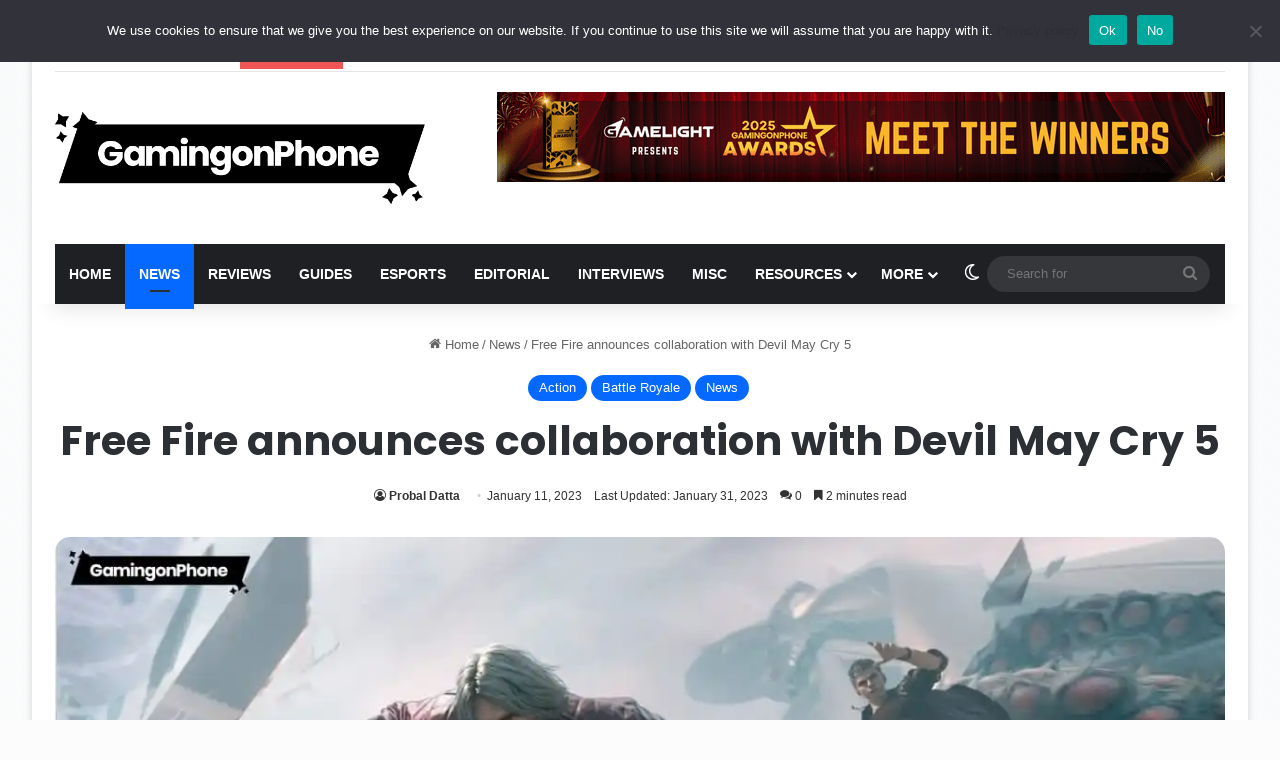

--- FILE ---
content_type: text/html; charset=utf-8
request_url: https://gamingonphone.com/news/free-fire-announces-collaboration-with-devil-may-cry-5/
body_size: 39133
content:
<!DOCTYPE html>
<html lang="en-US" class="" data-skin="light">
<head>
	<meta charset="UTF-8" />
	<link rel="profile" href="https://gmpg.org/xfn/11" />
	<meta name='robots' content='index, follow, max-image-preview:large, max-snippet:-1, max-video-preview:-1' />

	<!-- This site is optimized with the Yoast SEO Premium plugin v26.6 (Yoast SEO v26.7) - https://yoast.com/wordpress/plugins/seo/ -->
	<title>Free Fire announces collaboration with Devil May Cry 5</title>
	<meta name="description" content="Garena announced a new collaboration with Devil May Cry 5, which will be released in the Free Fire universe in February" />
	<link rel="canonical" href="https://gamingonphone.com/news/free-fire-announces-collaboration-with-devil-may-cry-5/" />
	<meta property="og:locale" content="en_US" />
	<meta property="og:type" content="article" />
	<meta property="og:title" content="Free Fire announces collaboration with Devil May Cry 5" />
	<meta property="og:description" content="Garena announced a new collaboration with Devil May Cry 5, which will be released in the Free Fire universe in February" />
	<meta property="og:url" content="https://gamingonphone.com/news/free-fire-announces-collaboration-with-devil-may-cry-5/" />
	<meta property="og:site_name" content="GamingonPhone" />
	<meta property="article:publisher" content="https://www.facebook.com/gamingonphoneblog/" />
	<meta property="article:author" content="https://m.facebook.com/probal.97" />
	<meta property="article:published_time" content="2023-01-10T23:15:00+00:00" />
	<meta property="article:modified_time" content="2023-01-31T16:52:38+00:00" />
	<meta property="og:image" content="https://i0.wp.com/gamingonphone.com/wp-content/uploads/2023/01/Free-Fire-Devil-May-Cry-5-collaboration.jpg" />
	<meta property="og:image:width" content="1252" />
	<meta property="og:image:height" content="752" />
	<meta property="og:image:type" content="image/jpeg" />
	<meta name="author" content="Probal Datta" />
	<meta name="twitter:card" content="summary_large_image" />
	<meta name="twitter:creator" content="@https://twitter.com/ProbalDatta5" />
	<meta name="twitter:site" content="@GamingonPhone" />
	<meta name="twitter:label1" content="Written by" />
	<meta name="twitter:data1" content="Probal Datta" />
	<meta name="twitter:label2" content="Est. reading time" />
	<meta name="twitter:data2" content="3 minutes" />
	<script type="application/ld+json" class="yoast-schema-graph">{"@context":"https://schema.org","@graph":[{"@type":"Article","@id":"https://gamingonphone.com/news/free-fire-announces-collaboration-with-devil-may-cry-5/#article","isPartOf":{"@id":"https://gamingonphone.com/news/free-fire-announces-collaboration-with-devil-may-cry-5/"},"author":[{"@id":"https://gamingonphone.com/#/schema/person/c8afee74eed35cb2c81eeea17647d93b"}],"headline":"Free Fire announces collaboration with Devil May Cry 5","datePublished":"2023-01-10T23:15:00+00:00","dateModified":"2023-01-31T16:52:38+00:00","mainEntityOfPage":{"@id":"https://gamingonphone.com/news/free-fire-announces-collaboration-with-devil-may-cry-5/"},"wordCount":442,"commentCount":0,"publisher":{"@id":"https://gamingonphone.com/#organization"},"image":{"@id":"https://gamingonphone.com/news/free-fire-announces-collaboration-with-devil-may-cry-5/#primaryimage"},"thumbnailUrl":"https://i0.wp.com/gamingonphone.com/wp-content/uploads/2023/01/Free-Fire-Devil-May-Cry-5-collaboration.jpg","keywords":["Brand Collaborations","Free Fire","Garena"],"articleSection":["Action","Battle Royale","News"],"inLanguage":"en-US","potentialAction":[{"@type":"CommentAction","name":"Comment","target":["https://gamingonphone.com/news/free-fire-announces-collaboration-with-devil-may-cry-5/#respond"]}],"copyrightYear":"2023","copyrightHolder":{"@id":"https://gamingonphone.com/#organization"}},{"@type":"WebPage","@id":"https://gamingonphone.com/news/free-fire-announces-collaboration-with-devil-may-cry-5/","url":"https://gamingonphone.com/news/free-fire-announces-collaboration-with-devil-may-cry-5/","name":"Free Fire announces collaboration with Devil May Cry 5","isPartOf":{"@id":"https://gamingonphone.com/#website"},"primaryImageOfPage":{"@id":"https://gamingonphone.com/news/free-fire-announces-collaboration-with-devil-may-cry-5/#primaryimage"},"image":{"@id":"https://gamingonphone.com/news/free-fire-announces-collaboration-with-devil-may-cry-5/#primaryimage"},"thumbnailUrl":"https://i0.wp.com/gamingonphone.com/wp-content/uploads/2023/01/Free-Fire-Devil-May-Cry-5-collaboration.jpg","datePublished":"2023-01-10T23:15:00+00:00","dateModified":"2023-01-31T16:52:38+00:00","description":"Garena announced a new collaboration with Devil May Cry 5, which will be released in the Free Fire universe in February","breadcrumb":{"@id":"https://gamingonphone.com/news/free-fire-announces-collaboration-with-devil-may-cry-5/#breadcrumb"},"inLanguage":"en-US","potentialAction":[{"@type":"ReadAction","target":["https://gamingonphone.com/news/free-fire-announces-collaboration-with-devil-may-cry-5/"]}]},{"@type":"ImageObject","inLanguage":"en-US","@id":"https://gamingonphone.com/news/free-fire-announces-collaboration-with-devil-may-cry-5/#primaryimage","url":"https://i0.wp.com/gamingonphone.com/wp-content/uploads/2023/01/Free-Fire-Devil-May-Cry-5-collaboration.jpg","contentUrl":"https://i0.wp.com/gamingonphone.com/wp-content/uploads/2023/01/Free-Fire-Devil-May-Cry-5-collaboration.jpg","width":1252,"height":752,"caption":"Image via Garena"},{"@type":"BreadcrumbList","@id":"https://gamingonphone.com/news/free-fire-announces-collaboration-with-devil-may-cry-5/#breadcrumb","itemListElement":[{"@type":"ListItem","position":1,"name":"Home","item":"https://gamingonphone.com/"},{"@type":"ListItem","position":2,"name":"Free Fire announces collaboration with Devil May Cry 5"}]},{"@type":"WebSite","@id":"https://gamingonphone.com/#website","url":"https://gamingonphone.com/","name":"GamingonPhone","description":"Premier destination for all things mobile games","publisher":{"@id":"https://gamingonphone.com/#organization"},"potentialAction":[{"@type":"SearchAction","target":{"@type":"EntryPoint","urlTemplate":"https://gamingonphone.com/?s={search_term_string}"},"query-input":{"@type":"PropertyValueSpecification","valueRequired":true,"valueName":"search_term_string"}}],"inLanguage":"en-US"},{"@type":"Organization","@id":"https://gamingonphone.com/#organization","name":"GamingonPhone","url":"https://gamingonphone.com/","logo":{"@type":"ImageObject","inLanguage":"en-US","@id":"https://gamingonphone.com/#/schema/logo/image/","url":"https://gamingonphone.com/wp-content/uploads/2022/04/gop-1.jpg","contentUrl":"https://gamingonphone.com/wp-content/uploads/2022/04/gop-1.jpg","width":1116,"height":816,"caption":"GamingonPhone"},"image":{"@id":"https://gamingonphone.com/#/schema/logo/image/"},"sameAs":["https://www.facebook.com/gamingonphoneblog/","https://x.com/GamingonPhone","https://www.instagram.com/gamingonphone/","https://www.linkedin.com/company/gamingonphone/","https://www.youtube.com/@GamingonPhone"]},{"@type":"Person","@id":"https://gamingonphone.com/#/schema/person/c8afee74eed35cb2c81eeea17647d93b","name":"Probal Datta","image":{"@type":"ImageObject","inLanguage":"en-US","@id":"https://gamingonphone.com/#/schema/person/image/04ab66b9d8ab662b30a2e02c448cf3ac","url":"https://secure.gravatar.com/avatar/46641962aac3c916b785dbbfe01509854293d66f4c929a2e038eb443f76ce0f5?s=96&d=mm&r=g","contentUrl":"https://secure.gravatar.com/avatar/46641962aac3c916b785dbbfe01509854293d66f4c929a2e038eb443f76ce0f5?s=96&d=mm&r=g","caption":"Probal Datta"},"description":"Gaming is his passion. He started from Road Rash, Super Mario, and then went onto exploring the Call of Duty franchise. A passionate Action games lover. He is now into mobile games like Call of Duty Mobile, World War Heroes, Cover Fire. Battle Royale is his expertise, so if you want to increase your kill count, he is your guide! You can feel free to ask your doubts or drop in some suggestions here or write at dattaprobal97@gmail.com","sameAs":["https://m.facebook.com/probal.97","https://www.instagram.com/_iamprobal_/","https://www.linkedin.com/mwlite/in/probaldatta","https://x.com/https://twitter.com/ProbalDatta5"],"url":"https://gamingonphone.com/author/probal-datta/"}]}</script>
	<!-- / Yoast SEO Premium plugin. -->


<link rel='dns-prefetch' href='//cdn.ampproject.org' />
<link rel='dns-prefetch' href='//js.makestories.io' />
<link rel='dns-prefetch' href='//scripts.scriptwrapper.com' />
<link rel='dns-prefetch' href='//i0.wp.com' />

<link href='https://i0.wp.com' rel='preconnect' />
<link rel="alternate" type="application/rss+xml" title="GamingonPhone &raquo; Feed" href="https://gamingonphone.com/feed/" />
<link rel="alternate" type="application/rss+xml" title="GamingonPhone &raquo; Comments Feed" href="https://gamingonphone.com/comments/feed/" />
		<script type="text/javascript">
			try {
				if( 'undefined' != typeof localStorage ){
					var tieSkin = localStorage.getItem('tie-skin');
				}

				
				var html = document.getElementsByTagName('html')[0].classList,
						htmlSkin = 'light';

				if( html.contains('dark-skin') ){
					htmlSkin = 'dark';
				}

				if( tieSkin != null && tieSkin != htmlSkin ){
					html.add('tie-skin-inverted');
					var tieSkinInverted = true;
				}

				if( tieSkin == 'dark' ){
					html.add('dark-skin');
				}
				else if( tieSkin == 'light' ){
					html.remove( 'dark-skin' );
				}
				
			} catch(e) { console.log( e ) }

		</script>
		<link rel="alternate" type="application/rss+xml" title="GamingonPhone &raquo; Free Fire announces collaboration with Devil May Cry 5 Comments Feed" href="https://gamingonphone.com/news/free-fire-announces-collaboration-with-devil-may-cry-5/feed/" />

		<style type="text/css">
			:root{				
			--tie-preset-gradient-1: linear-gradient(135deg, rgba(6, 147, 227, 1) 0%, rgb(155, 81, 224) 100%);
			--tie-preset-gradient-2: linear-gradient(135deg, rgb(122, 220, 180) 0%, rgb(0, 208, 130) 100%);
			--tie-preset-gradient-3: linear-gradient(135deg, rgba(252, 185, 0, 1) 0%, rgba(255, 105, 0, 1) 100%);
			--tie-preset-gradient-4: linear-gradient(135deg, rgba(255, 105, 0, 1) 0%, rgb(207, 46, 46) 100%);
			--tie-preset-gradient-5: linear-gradient(135deg, rgb(238, 238, 238) 0%, rgb(169, 184, 195) 100%);
			--tie-preset-gradient-6: linear-gradient(135deg, rgb(74, 234, 220) 0%, rgb(151, 120, 209) 20%, rgb(207, 42, 186) 40%, rgb(238, 44, 130) 60%, rgb(251, 105, 98) 80%, rgb(254, 248, 76) 100%);
			--tie-preset-gradient-7: linear-gradient(135deg, rgb(255, 206, 236) 0%, rgb(152, 150, 240) 100%);
			--tie-preset-gradient-8: linear-gradient(135deg, rgb(254, 205, 165) 0%, rgb(254, 45, 45) 50%, rgb(107, 0, 62) 100%);
			--tie-preset-gradient-9: linear-gradient(135deg, rgb(255, 203, 112) 0%, rgb(199, 81, 192) 50%, rgb(65, 88, 208) 100%);
			--tie-preset-gradient-10: linear-gradient(135deg, rgb(255, 245, 203) 0%, rgb(182, 227, 212) 50%, rgb(51, 167, 181) 100%);
			--tie-preset-gradient-11: linear-gradient(135deg, rgb(202, 248, 128) 0%, rgb(113, 206, 126) 100%);
			--tie-preset-gradient-12: linear-gradient(135deg, rgb(2, 3, 129) 0%, rgb(40, 116, 252) 100%);
			--tie-preset-gradient-13: linear-gradient(135deg, #4D34FA, #ad34fa);
			--tie-preset-gradient-14: linear-gradient(135deg, #0057FF, #31B5FF);
			--tie-preset-gradient-15: linear-gradient(135deg, #FF007A, #FF81BD);
			--tie-preset-gradient-16: linear-gradient(135deg, #14111E, #4B4462);
			--tie-preset-gradient-17: linear-gradient(135deg, #F32758, #FFC581);

			
					--main-nav-background: #1f2024;
					--main-nav-secondry-background: rgba(0,0,0,0.2);
					--main-nav-primary-color: #0088ff;
					--main-nav-contrast-primary-color: #FFFFFF;
					--main-nav-text-color: #FFFFFF;
					--main-nav-secondry-text-color: rgba(225,255,255,0.5);
					--main-nav-main-border-color: rgba(255,255,255,0.07);
					--main-nav-secondry-border-color: rgba(255,255,255,0.04);
				
			}
		</style>
	<link rel="alternate" title="oEmbed (JSON)" type="application/json+oembed" href="https://gamingonphone.com/wp-json/oembed/1.0/embed?url=https%3A%2F%2Fgamingonphone.com%2Fnews%2Ffree-fire-announces-collaboration-with-devil-may-cry-5%2F" />
<link rel="alternate" title="oEmbed (XML)" type="text/xml+oembed" href="https://gamingonphone.com/wp-json/oembed/1.0/embed?url=https%3A%2F%2Fgamingonphone.com%2Fnews%2Ffree-fire-announces-collaboration-with-devil-may-cry-5%2F&#038;format=xml" />
<link rel="alternate" type="application/rss+xml" title="GamingonPhone &raquo; Stories Feed" href="https://gamingonphone.com/web-stories/feed/">		<style>
			.lazyload,
			.lazyloading {
				max-width: 100%;
			}
		</style>
		<meta name="viewport" content="width=device-width, initial-scale=1.0" /><style id='wp-img-auto-sizes-contain-inline-css' type='text/css'>
img:is([sizes=auto i],[sizes^="auto," i]){contain-intrinsic-size:3000px 1500px}
/*# sourceURL=wp-img-auto-sizes-contain-inline-css */
</style>
<style id='wp-block-library-inline-css' type='text/css'>
:root{--wp-block-synced-color:#7a00df;--wp-block-synced-color--rgb:122,0,223;--wp-bound-block-color:var(--wp-block-synced-color);--wp-editor-canvas-background:#ddd;--wp-admin-theme-color:#007cba;--wp-admin-theme-color--rgb:0,124,186;--wp-admin-theme-color-darker-10:#006ba1;--wp-admin-theme-color-darker-10--rgb:0,107,160.5;--wp-admin-theme-color-darker-20:#005a87;--wp-admin-theme-color-darker-20--rgb:0,90,135;--wp-admin-border-width-focus:2px}@media (min-resolution:192dpi){:root{--wp-admin-border-width-focus:1.5px}}.wp-element-button{cursor:pointer}:root .has-very-light-gray-background-color{background-color:#eee}:root .has-very-dark-gray-background-color{background-color:#313131}:root .has-very-light-gray-color{color:#eee}:root .has-very-dark-gray-color{color:#313131}:root .has-vivid-green-cyan-to-vivid-cyan-blue-gradient-background{background:linear-gradient(135deg,#00d084,#0693e3)}:root .has-purple-crush-gradient-background{background:linear-gradient(135deg,#34e2e4,#4721fb 50%,#ab1dfe)}:root .has-hazy-dawn-gradient-background{background:linear-gradient(135deg,#faaca8,#dad0ec)}:root .has-subdued-olive-gradient-background{background:linear-gradient(135deg,#fafae1,#67a671)}:root .has-atomic-cream-gradient-background{background:linear-gradient(135deg,#fdd79a,#004a59)}:root .has-nightshade-gradient-background{background:linear-gradient(135deg,#330968,#31cdcf)}:root .has-midnight-gradient-background{background:linear-gradient(135deg,#020381,#2874fc)}:root{--wp--preset--font-size--normal:16px;--wp--preset--font-size--huge:42px}.has-regular-font-size{font-size:1em}.has-larger-font-size{font-size:2.625em}.has-normal-font-size{font-size:var(--wp--preset--font-size--normal)}.has-huge-font-size{font-size:var(--wp--preset--font-size--huge)}.has-text-align-center{text-align:center}.has-text-align-left{text-align:left}.has-text-align-right{text-align:right}.has-fit-text{white-space:nowrap!important}#end-resizable-editor-section{display:none}.aligncenter{clear:both}.items-justified-left{justify-content:flex-start}.items-justified-center{justify-content:center}.items-justified-right{justify-content:flex-end}.items-justified-space-between{justify-content:space-between}.screen-reader-text{border:0;clip-path:inset(50%);height:1px;margin:-1px;overflow:hidden;padding:0;position:absolute;width:1px;word-wrap:normal!important}.screen-reader-text:focus{background-color:#ddd;clip-path:none;color:#444;display:block;font-size:1em;height:auto;left:5px;line-height:normal;padding:15px 23px 14px;text-decoration:none;top:5px;width:auto;z-index:100000}html :where(.has-border-color){border-style:solid}html :where([style*=border-top-color]){border-top-style:solid}html :where([style*=border-right-color]){border-right-style:solid}html :where([style*=border-bottom-color]){border-bottom-style:solid}html :where([style*=border-left-color]){border-left-style:solid}html :where([style*=border-width]){border-style:solid}html :where([style*=border-top-width]){border-top-style:solid}html :where([style*=border-right-width]){border-right-style:solid}html :where([style*=border-bottom-width]){border-bottom-style:solid}html :where([style*=border-left-width]){border-left-style:solid}html :where(img[class*=wp-image-]){height:auto;max-width:100%}:where(figure){margin:0 0 1em}html :where(.is-position-sticky){--wp-admin--admin-bar--position-offset:var(--wp-admin--admin-bar--height,0px)}@media screen and (max-width:600px){html :where(.is-position-sticky){--wp-admin--admin-bar--position-offset:0px}}

/*# sourceURL=wp-block-library-inline-css */
</style><style id='wp-block-heading-inline-css' type='text/css'>
h1:where(.wp-block-heading).has-background,h2:where(.wp-block-heading).has-background,h3:where(.wp-block-heading).has-background,h4:where(.wp-block-heading).has-background,h5:where(.wp-block-heading).has-background,h6:where(.wp-block-heading).has-background{padding:1.25em 2.375em}h1.has-text-align-left[style*=writing-mode]:where([style*=vertical-lr]),h1.has-text-align-right[style*=writing-mode]:where([style*=vertical-rl]),h2.has-text-align-left[style*=writing-mode]:where([style*=vertical-lr]),h2.has-text-align-right[style*=writing-mode]:where([style*=vertical-rl]),h3.has-text-align-left[style*=writing-mode]:where([style*=vertical-lr]),h3.has-text-align-right[style*=writing-mode]:where([style*=vertical-rl]),h4.has-text-align-left[style*=writing-mode]:where([style*=vertical-lr]),h4.has-text-align-right[style*=writing-mode]:where([style*=vertical-rl]),h5.has-text-align-left[style*=writing-mode]:where([style*=vertical-lr]),h5.has-text-align-right[style*=writing-mode]:where([style*=vertical-rl]),h6.has-text-align-left[style*=writing-mode]:where([style*=vertical-lr]),h6.has-text-align-right[style*=writing-mode]:where([style*=vertical-rl]){rotate:180deg}
/*# sourceURL=https://gamingonphone.com/wp-includes/blocks/heading/style.min.css */
</style>
<style id='wp-block-image-inline-css' type='text/css'>
.wp-block-image>a,.wp-block-image>figure>a{display:inline-block}.wp-block-image img{box-sizing:border-box;height:auto;max-width:100%;vertical-align:bottom}@media not (prefers-reduced-motion){.wp-block-image img.hide{visibility:hidden}.wp-block-image img.show{animation:show-content-image .4s}}.wp-block-image[style*=border-radius] img,.wp-block-image[style*=border-radius]>a{border-radius:inherit}.wp-block-image.has-custom-border img{box-sizing:border-box}.wp-block-image.aligncenter{text-align:center}.wp-block-image.alignfull>a,.wp-block-image.alignwide>a{width:100%}.wp-block-image.alignfull img,.wp-block-image.alignwide img{height:auto;width:100%}.wp-block-image .aligncenter,.wp-block-image .alignleft,.wp-block-image .alignright,.wp-block-image.aligncenter,.wp-block-image.alignleft,.wp-block-image.alignright{display:table}.wp-block-image .aligncenter>figcaption,.wp-block-image .alignleft>figcaption,.wp-block-image .alignright>figcaption,.wp-block-image.aligncenter>figcaption,.wp-block-image.alignleft>figcaption,.wp-block-image.alignright>figcaption{caption-side:bottom;display:table-caption}.wp-block-image .alignleft{float:left;margin:.5em 1em .5em 0}.wp-block-image .alignright{float:right;margin:.5em 0 .5em 1em}.wp-block-image .aligncenter{margin-left:auto;margin-right:auto}.wp-block-image :where(figcaption){margin-bottom:1em;margin-top:.5em}.wp-block-image.is-style-circle-mask img{border-radius:9999px}@supports ((-webkit-mask-image:none) or (mask-image:none)) or (-webkit-mask-image:none){.wp-block-image.is-style-circle-mask img{border-radius:0;-webkit-mask-image:url('data:image/svg+xml;utf8,<svg viewBox="0 0 100 100" xmlns="http://www.w3.org/2000/svg"><circle cx="50" cy="50" r="50"/></svg>');mask-image:url('data:image/svg+xml;utf8,<svg viewBox="0 0 100 100" xmlns="http://www.w3.org/2000/svg"><circle cx="50" cy="50" r="50"/></svg>');mask-mode:alpha;-webkit-mask-position:center;mask-position:center;-webkit-mask-repeat:no-repeat;mask-repeat:no-repeat;-webkit-mask-size:contain;mask-size:contain}}:root :where(.wp-block-image.is-style-rounded img,.wp-block-image .is-style-rounded img){border-radius:9999px}.wp-block-image figure{margin:0}.wp-lightbox-container{display:flex;flex-direction:column;position:relative}.wp-lightbox-container img{cursor:zoom-in}.wp-lightbox-container img:hover+button{opacity:1}.wp-lightbox-container button{align-items:center;backdrop-filter:blur(16px) saturate(180%);background-color:#5a5a5a40;border:none;border-radius:4px;cursor:zoom-in;display:flex;height:20px;justify-content:center;opacity:0;padding:0;position:absolute;right:16px;text-align:center;top:16px;width:20px;z-index:100}@media not (prefers-reduced-motion){.wp-lightbox-container button{transition:opacity .2s ease}}.wp-lightbox-container button:focus-visible{outline:3px auto #5a5a5a40;outline:3px auto -webkit-focus-ring-color;outline-offset:3px}.wp-lightbox-container button:hover{cursor:pointer;opacity:1}.wp-lightbox-container button:focus{opacity:1}.wp-lightbox-container button:focus,.wp-lightbox-container button:hover,.wp-lightbox-container button:not(:hover):not(:active):not(.has-background){background-color:#5a5a5a40;border:none}.wp-lightbox-overlay{box-sizing:border-box;cursor:zoom-out;height:100vh;left:0;overflow:hidden;position:fixed;top:0;visibility:hidden;width:100%;z-index:100000}.wp-lightbox-overlay .close-button{align-items:center;cursor:pointer;display:flex;justify-content:center;min-height:40px;min-width:40px;padding:0;position:absolute;right:calc(env(safe-area-inset-right) + 16px);top:calc(env(safe-area-inset-top) + 16px);z-index:5000000}.wp-lightbox-overlay .close-button:focus,.wp-lightbox-overlay .close-button:hover,.wp-lightbox-overlay .close-button:not(:hover):not(:active):not(.has-background){background:none;border:none}.wp-lightbox-overlay .lightbox-image-container{height:var(--wp--lightbox-container-height);left:50%;overflow:hidden;position:absolute;top:50%;transform:translate(-50%,-50%);transform-origin:top left;width:var(--wp--lightbox-container-width);z-index:9999999999}.wp-lightbox-overlay .wp-block-image{align-items:center;box-sizing:border-box;display:flex;height:100%;justify-content:center;margin:0;position:relative;transform-origin:0 0;width:100%;z-index:3000000}.wp-lightbox-overlay .wp-block-image img{height:var(--wp--lightbox-image-height);min-height:var(--wp--lightbox-image-height);min-width:var(--wp--lightbox-image-width);width:var(--wp--lightbox-image-width)}.wp-lightbox-overlay .wp-block-image figcaption{display:none}.wp-lightbox-overlay button{background:none;border:none}.wp-lightbox-overlay .scrim{background-color:#fff;height:100%;opacity:.9;position:absolute;width:100%;z-index:2000000}.wp-lightbox-overlay.active{visibility:visible}@media not (prefers-reduced-motion){.wp-lightbox-overlay.active{animation:turn-on-visibility .25s both}.wp-lightbox-overlay.active img{animation:turn-on-visibility .35s both}.wp-lightbox-overlay.show-closing-animation:not(.active){animation:turn-off-visibility .35s both}.wp-lightbox-overlay.show-closing-animation:not(.active) img{animation:turn-off-visibility .25s both}.wp-lightbox-overlay.zoom.active{animation:none;opacity:1;visibility:visible}.wp-lightbox-overlay.zoom.active .lightbox-image-container{animation:lightbox-zoom-in .4s}.wp-lightbox-overlay.zoom.active .lightbox-image-container img{animation:none}.wp-lightbox-overlay.zoom.active .scrim{animation:turn-on-visibility .4s forwards}.wp-lightbox-overlay.zoom.show-closing-animation:not(.active){animation:none}.wp-lightbox-overlay.zoom.show-closing-animation:not(.active) .lightbox-image-container{animation:lightbox-zoom-out .4s}.wp-lightbox-overlay.zoom.show-closing-animation:not(.active) .lightbox-image-container img{animation:none}.wp-lightbox-overlay.zoom.show-closing-animation:not(.active) .scrim{animation:turn-off-visibility .4s forwards}}@keyframes show-content-image{0%{visibility:hidden}99%{visibility:hidden}to{visibility:visible}}@keyframes turn-on-visibility{0%{opacity:0}to{opacity:1}}@keyframes turn-off-visibility{0%{opacity:1;visibility:visible}99%{opacity:0;visibility:visible}to{opacity:0;visibility:hidden}}@keyframes lightbox-zoom-in{0%{transform:translate(calc((-100vw + var(--wp--lightbox-scrollbar-width))/2 + var(--wp--lightbox-initial-left-position)),calc(-50vh + var(--wp--lightbox-initial-top-position))) scale(var(--wp--lightbox-scale))}to{transform:translate(-50%,-50%) scale(1)}}@keyframes lightbox-zoom-out{0%{transform:translate(-50%,-50%) scale(1);visibility:visible}99%{visibility:visible}to{transform:translate(calc((-100vw + var(--wp--lightbox-scrollbar-width))/2 + var(--wp--lightbox-initial-left-position)),calc(-50vh + var(--wp--lightbox-initial-top-position))) scale(var(--wp--lightbox-scale));visibility:hidden}}
/*# sourceURL=https://gamingonphone.com/wp-includes/blocks/image/style.min.css */
</style>
<style id='wp-block-image-theme-inline-css' type='text/css'>
:root :where(.wp-block-image figcaption){color:#555;font-size:13px;text-align:center}.is-dark-theme :root :where(.wp-block-image figcaption){color:#ffffffa6}.wp-block-image{margin:0 0 1em}
/*# sourceURL=https://gamingonphone.com/wp-includes/blocks/image/theme.min.css */
</style>
<style id='wp-block-embed-inline-css' type='text/css'>
.wp-block-embed.alignleft,.wp-block-embed.alignright,.wp-block[data-align=left]>[data-type="core/embed"],.wp-block[data-align=right]>[data-type="core/embed"]{max-width:360px;width:100%}.wp-block-embed.alignleft .wp-block-embed__wrapper,.wp-block-embed.alignright .wp-block-embed__wrapper,.wp-block[data-align=left]>[data-type="core/embed"] .wp-block-embed__wrapper,.wp-block[data-align=right]>[data-type="core/embed"] .wp-block-embed__wrapper{min-width:280px}.wp-block-cover .wp-block-embed{min-height:240px;min-width:320px}.wp-block-embed{overflow-wrap:break-word}.wp-block-embed :where(figcaption){margin-bottom:1em;margin-top:.5em}.wp-block-embed iframe{max-width:100%}.wp-block-embed__wrapper{position:relative}.wp-embed-responsive .wp-has-aspect-ratio .wp-block-embed__wrapper:before{content:"";display:block;padding-top:50%}.wp-embed-responsive .wp-has-aspect-ratio iframe{bottom:0;height:100%;left:0;position:absolute;right:0;top:0;width:100%}.wp-embed-responsive .wp-embed-aspect-21-9 .wp-block-embed__wrapper:before{padding-top:42.85%}.wp-embed-responsive .wp-embed-aspect-18-9 .wp-block-embed__wrapper:before{padding-top:50%}.wp-embed-responsive .wp-embed-aspect-16-9 .wp-block-embed__wrapper:before{padding-top:56.25%}.wp-embed-responsive .wp-embed-aspect-4-3 .wp-block-embed__wrapper:before{padding-top:75%}.wp-embed-responsive .wp-embed-aspect-1-1 .wp-block-embed__wrapper:before{padding-top:100%}.wp-embed-responsive .wp-embed-aspect-9-16 .wp-block-embed__wrapper:before{padding-top:177.77%}.wp-embed-responsive .wp-embed-aspect-1-2 .wp-block-embed__wrapper:before{padding-top:200%}
/*# sourceURL=https://gamingonphone.com/wp-includes/blocks/embed/style.min.css */
</style>
<style id='wp-block-embed-theme-inline-css' type='text/css'>
.wp-block-embed :where(figcaption){color:#555;font-size:13px;text-align:center}.is-dark-theme .wp-block-embed :where(figcaption){color:#ffffffa6}.wp-block-embed{margin:0 0 1em}
/*# sourceURL=https://gamingonphone.com/wp-includes/blocks/embed/theme.min.css */
</style>
<style id='wp-block-paragraph-inline-css' type='text/css'>
.is-small-text{font-size:.875em}.is-regular-text{font-size:1em}.is-large-text{font-size:2.25em}.is-larger-text{font-size:3em}.has-drop-cap:not(:focus):first-letter{float:left;font-size:8.4em;font-style:normal;font-weight:100;line-height:.68;margin:.05em .1em 0 0;text-transform:uppercase}body.rtl .has-drop-cap:not(:focus):first-letter{float:none;margin-left:.1em}p.has-drop-cap.has-background{overflow:hidden}:root :where(p.has-background){padding:1.25em 2.375em}:where(p.has-text-color:not(.has-link-color)) a{color:inherit}p.has-text-align-left[style*="writing-mode:vertical-lr"],p.has-text-align-right[style*="writing-mode:vertical-rl"]{rotate:180deg}
/*# sourceURL=https://gamingonphone.com/wp-includes/blocks/paragraph/style.min.css */
</style>
<style id='global-styles-inline-css' type='text/css'>
:root{--wp--preset--aspect-ratio--square: 1;--wp--preset--aspect-ratio--4-3: 4/3;--wp--preset--aspect-ratio--3-4: 3/4;--wp--preset--aspect-ratio--3-2: 3/2;--wp--preset--aspect-ratio--2-3: 2/3;--wp--preset--aspect-ratio--16-9: 16/9;--wp--preset--aspect-ratio--9-16: 9/16;--wp--preset--color--black: #000000;--wp--preset--color--cyan-bluish-gray: #abb8c3;--wp--preset--color--white: #ffffff;--wp--preset--color--pale-pink: #f78da7;--wp--preset--color--vivid-red: #cf2e2e;--wp--preset--color--luminous-vivid-orange: #ff6900;--wp--preset--color--luminous-vivid-amber: #fcb900;--wp--preset--color--light-green-cyan: #7bdcb5;--wp--preset--color--vivid-green-cyan: #00d084;--wp--preset--color--pale-cyan-blue: #8ed1fc;--wp--preset--color--vivid-cyan-blue: #0693e3;--wp--preset--color--vivid-purple: #9b51e0;--wp--preset--color--global-color: #0088ff;--wp--preset--gradient--vivid-cyan-blue-to-vivid-purple: linear-gradient(135deg,rgb(6,147,227) 0%,rgb(155,81,224) 100%);--wp--preset--gradient--light-green-cyan-to-vivid-green-cyan: linear-gradient(135deg,rgb(122,220,180) 0%,rgb(0,208,130) 100%);--wp--preset--gradient--luminous-vivid-amber-to-luminous-vivid-orange: linear-gradient(135deg,rgb(252,185,0) 0%,rgb(255,105,0) 100%);--wp--preset--gradient--luminous-vivid-orange-to-vivid-red: linear-gradient(135deg,rgb(255,105,0) 0%,rgb(207,46,46) 100%);--wp--preset--gradient--very-light-gray-to-cyan-bluish-gray: linear-gradient(135deg,rgb(238,238,238) 0%,rgb(169,184,195) 100%);--wp--preset--gradient--cool-to-warm-spectrum: linear-gradient(135deg,rgb(74,234,220) 0%,rgb(151,120,209) 20%,rgb(207,42,186) 40%,rgb(238,44,130) 60%,rgb(251,105,98) 80%,rgb(254,248,76) 100%);--wp--preset--gradient--blush-light-purple: linear-gradient(135deg,rgb(255,206,236) 0%,rgb(152,150,240) 100%);--wp--preset--gradient--blush-bordeaux: linear-gradient(135deg,rgb(254,205,165) 0%,rgb(254,45,45) 50%,rgb(107,0,62) 100%);--wp--preset--gradient--luminous-dusk: linear-gradient(135deg,rgb(255,203,112) 0%,rgb(199,81,192) 50%,rgb(65,88,208) 100%);--wp--preset--gradient--pale-ocean: linear-gradient(135deg,rgb(255,245,203) 0%,rgb(182,227,212) 50%,rgb(51,167,181) 100%);--wp--preset--gradient--electric-grass: linear-gradient(135deg,rgb(202,248,128) 0%,rgb(113,206,126) 100%);--wp--preset--gradient--midnight: linear-gradient(135deg,rgb(2,3,129) 0%,rgb(40,116,252) 100%);--wp--preset--font-size--small: 13px;--wp--preset--font-size--medium: 20px;--wp--preset--font-size--large: 36px;--wp--preset--font-size--x-large: 42px;--wp--preset--spacing--20: 0.44rem;--wp--preset--spacing--30: 0.67rem;--wp--preset--spacing--40: 1rem;--wp--preset--spacing--50: 1.5rem;--wp--preset--spacing--60: 2.25rem;--wp--preset--spacing--70: 3.38rem;--wp--preset--spacing--80: 5.06rem;--wp--preset--shadow--natural: 6px 6px 9px rgba(0, 0, 0, 0.2);--wp--preset--shadow--deep: 12px 12px 50px rgba(0, 0, 0, 0.4);--wp--preset--shadow--sharp: 6px 6px 0px rgba(0, 0, 0, 0.2);--wp--preset--shadow--outlined: 6px 6px 0px -3px rgb(255, 255, 255), 6px 6px rgb(0, 0, 0);--wp--preset--shadow--crisp: 6px 6px 0px rgb(0, 0, 0);}:where(.is-layout-flex){gap: 0.5em;}:where(.is-layout-grid){gap: 0.5em;}body .is-layout-flex{display: flex;}.is-layout-flex{flex-wrap: wrap;align-items: center;}.is-layout-flex > :is(*, div){margin: 0;}body .is-layout-grid{display: grid;}.is-layout-grid > :is(*, div){margin: 0;}:where(.wp-block-columns.is-layout-flex){gap: 2em;}:where(.wp-block-columns.is-layout-grid){gap: 2em;}:where(.wp-block-post-template.is-layout-flex){gap: 1.25em;}:where(.wp-block-post-template.is-layout-grid){gap: 1.25em;}.has-black-color{color: var(--wp--preset--color--black) !important;}.has-cyan-bluish-gray-color{color: var(--wp--preset--color--cyan-bluish-gray) !important;}.has-white-color{color: var(--wp--preset--color--white) !important;}.has-pale-pink-color{color: var(--wp--preset--color--pale-pink) !important;}.has-vivid-red-color{color: var(--wp--preset--color--vivid-red) !important;}.has-luminous-vivid-orange-color{color: var(--wp--preset--color--luminous-vivid-orange) !important;}.has-luminous-vivid-amber-color{color: var(--wp--preset--color--luminous-vivid-amber) !important;}.has-light-green-cyan-color{color: var(--wp--preset--color--light-green-cyan) !important;}.has-vivid-green-cyan-color{color: var(--wp--preset--color--vivid-green-cyan) !important;}.has-pale-cyan-blue-color{color: var(--wp--preset--color--pale-cyan-blue) !important;}.has-vivid-cyan-blue-color{color: var(--wp--preset--color--vivid-cyan-blue) !important;}.has-vivid-purple-color{color: var(--wp--preset--color--vivid-purple) !important;}.has-black-background-color{background-color: var(--wp--preset--color--black) !important;}.has-cyan-bluish-gray-background-color{background-color: var(--wp--preset--color--cyan-bluish-gray) !important;}.has-white-background-color{background-color: var(--wp--preset--color--white) !important;}.has-pale-pink-background-color{background-color: var(--wp--preset--color--pale-pink) !important;}.has-vivid-red-background-color{background-color: var(--wp--preset--color--vivid-red) !important;}.has-luminous-vivid-orange-background-color{background-color: var(--wp--preset--color--luminous-vivid-orange) !important;}.has-luminous-vivid-amber-background-color{background-color: var(--wp--preset--color--luminous-vivid-amber) !important;}.has-light-green-cyan-background-color{background-color: var(--wp--preset--color--light-green-cyan) !important;}.has-vivid-green-cyan-background-color{background-color: var(--wp--preset--color--vivid-green-cyan) !important;}.has-pale-cyan-blue-background-color{background-color: var(--wp--preset--color--pale-cyan-blue) !important;}.has-vivid-cyan-blue-background-color{background-color: var(--wp--preset--color--vivid-cyan-blue) !important;}.has-vivid-purple-background-color{background-color: var(--wp--preset--color--vivid-purple) !important;}.has-black-border-color{border-color: var(--wp--preset--color--black) !important;}.has-cyan-bluish-gray-border-color{border-color: var(--wp--preset--color--cyan-bluish-gray) !important;}.has-white-border-color{border-color: var(--wp--preset--color--white) !important;}.has-pale-pink-border-color{border-color: var(--wp--preset--color--pale-pink) !important;}.has-vivid-red-border-color{border-color: var(--wp--preset--color--vivid-red) !important;}.has-luminous-vivid-orange-border-color{border-color: var(--wp--preset--color--luminous-vivid-orange) !important;}.has-luminous-vivid-amber-border-color{border-color: var(--wp--preset--color--luminous-vivid-amber) !important;}.has-light-green-cyan-border-color{border-color: var(--wp--preset--color--light-green-cyan) !important;}.has-vivid-green-cyan-border-color{border-color: var(--wp--preset--color--vivid-green-cyan) !important;}.has-pale-cyan-blue-border-color{border-color: var(--wp--preset--color--pale-cyan-blue) !important;}.has-vivid-cyan-blue-border-color{border-color: var(--wp--preset--color--vivid-cyan-blue) !important;}.has-vivid-purple-border-color{border-color: var(--wp--preset--color--vivid-purple) !important;}.has-vivid-cyan-blue-to-vivid-purple-gradient-background{background: var(--wp--preset--gradient--vivid-cyan-blue-to-vivid-purple) !important;}.has-light-green-cyan-to-vivid-green-cyan-gradient-background{background: var(--wp--preset--gradient--light-green-cyan-to-vivid-green-cyan) !important;}.has-luminous-vivid-amber-to-luminous-vivid-orange-gradient-background{background: var(--wp--preset--gradient--luminous-vivid-amber-to-luminous-vivid-orange) !important;}.has-luminous-vivid-orange-to-vivid-red-gradient-background{background: var(--wp--preset--gradient--luminous-vivid-orange-to-vivid-red) !important;}.has-very-light-gray-to-cyan-bluish-gray-gradient-background{background: var(--wp--preset--gradient--very-light-gray-to-cyan-bluish-gray) !important;}.has-cool-to-warm-spectrum-gradient-background{background: var(--wp--preset--gradient--cool-to-warm-spectrum) !important;}.has-blush-light-purple-gradient-background{background: var(--wp--preset--gradient--blush-light-purple) !important;}.has-blush-bordeaux-gradient-background{background: var(--wp--preset--gradient--blush-bordeaux) !important;}.has-luminous-dusk-gradient-background{background: var(--wp--preset--gradient--luminous-dusk) !important;}.has-pale-ocean-gradient-background{background: var(--wp--preset--gradient--pale-ocean) !important;}.has-electric-grass-gradient-background{background: var(--wp--preset--gradient--electric-grass) !important;}.has-midnight-gradient-background{background: var(--wp--preset--gradient--midnight) !important;}.has-small-font-size{font-size: var(--wp--preset--font-size--small) !important;}.has-medium-font-size{font-size: var(--wp--preset--font-size--medium) !important;}.has-large-font-size{font-size: var(--wp--preset--font-size--large) !important;}.has-x-large-font-size{font-size: var(--wp--preset--font-size--x-large) !important;}
/*# sourceURL=global-styles-inline-css */
</style>

<style id='classic-theme-styles-inline-css' type='text/css'>
/*! This file is auto-generated */
.wp-block-button__link{color:#fff;background-color:#32373c;border-radius:9999px;box-shadow:none;text-decoration:none;padding:calc(.667em + 2px) calc(1.333em + 2px);font-size:1.125em}.wp-block-file__button{background:#32373c;color:#fff;text-decoration:none}
/*# sourceURL=/wp-includes/css/classic-themes.min.css */
</style>
<style id='ghostkit-typography-inline-css' type='text/css'>
 
/*# sourceURL=ghostkit-typography-inline-css */
</style>
<link rel='stylesheet' id='cookie-notice-front-css' href='https://gamingonphone.com/wp-content/plugins/cookie-notice/css/front.min.css?ver=2.5.11' type='text/css' media='all' />
<link data-minify="1" rel='stylesheet' id='style-main-css' href='https://gamingonphone.com/wp-content/cache/min/1/wp-content/plugins/makestories-helper/assets/css/ms-style.css?ver=1767875503' type='text/css' media='all' />
<link data-minify="1" rel='stylesheet' id='slick-theme-css-css' href='https://gamingonphone.com/wp-content/cache/min/1/wp-content/plugins/makestories-helper/vendor/slick/slick-theme.css?ver=1767875503' type='text/css' media='all' />
<link data-minify="1" rel='stylesheet' id='slick-css-css' href='https://gamingonphone.com/wp-content/cache/min/1/wp-content/plugins/makestories-helper/vendor/slick/slick.css?ver=1767875503' type='text/css' media='all' />
<link data-minify="1" rel='stylesheet' id='amp-story-player-css' href='https://gamingonphone.com/wp-content/cache/min/1/amp-story-player-v0.css?ver=1767875503' type='text/css' media='all' />
<link data-minify="1" rel='stylesheet' id='uagb-block-css-css' href='https://gamingonphone.com/wp-content/cache/min/1/wp-content/uploads/uag-plugin/custom-style-blocks.css?ver=1767875503' type='text/css' media='all' />
<link data-minify="1" rel='stylesheet' id='ghostkit-classic-theme-fallback-css' href='https://gamingonphone.com/wp-content/cache/min/1/wp-content/plugins/ghostkit/assets/css/fallback-classic-theme.css?ver=1767875503' type='text/css' media='all' />
<link data-minify="1" rel='stylesheet' id='ghostkit-css' href='https://gamingonphone.com/wp-content/cache/min/1/wp-content/plugins/ghostkit/build/gutenberg/style.css?ver=1767875503' type='text/css' media='all' />
<link data-minify="1" rel='stylesheet' id='ghostkit-block-divider-css' href='https://gamingonphone.com/wp-content/cache/min/1/wp-content/plugins/ghostkit/build/gutenberg/blocks/divider/styles/style.css?ver=1767875503' type='text/css' media='all' />
<link data-minify="1" rel='stylesheet' id='wpdiscuz-frontend-css-css' href='https://gamingonphone.com/wp-content/cache/min/1/wp-content/plugins/wpdiscuz/themes/default/style.css?ver=1767875503' type='text/css' media='all' />
<style id='wpdiscuz-frontend-css-inline-css' type='text/css'>
 #wpdcom .wpd-blog-administrator .wpd-comment-label{color:#ffffff;background-color:#00B38F;border:none}#wpdcom .wpd-blog-administrator .wpd-comment-author, #wpdcom .wpd-blog-administrator .wpd-comment-author a{color:#00B38F}#wpdcom.wpd-layout-1 .wpd-comment .wpd-blog-administrator .wpd-avatar img{border-color:#00B38F}#wpdcom.wpd-layout-2 .wpd-comment.wpd-reply .wpd-comment-wrap.wpd-blog-administrator{border-left:3px solid #00B38F}#wpdcom.wpd-layout-2 .wpd-comment .wpd-blog-administrator .wpd-avatar img{border-bottom-color:#00B38F}#wpdcom.wpd-layout-3 .wpd-blog-administrator .wpd-comment-subheader{border-top:1px dashed #00B38F}#wpdcom.wpd-layout-3 .wpd-reply .wpd-blog-administrator .wpd-comment-right{border-left:1px solid #00B38F}#wpdcom .wpd-blog-editor .wpd-comment-label{color:#ffffff;background-color:#00B38F;border:none}#wpdcom .wpd-blog-editor .wpd-comment-author, #wpdcom .wpd-blog-editor .wpd-comment-author a{color:#00B38F}#wpdcom.wpd-layout-1 .wpd-comment .wpd-blog-editor .wpd-avatar img{border-color:#00B38F}#wpdcom.wpd-layout-2 .wpd-comment.wpd-reply .wpd-comment-wrap.wpd-blog-editor{border-left:3px solid #00B38F}#wpdcom.wpd-layout-2 .wpd-comment .wpd-blog-editor .wpd-avatar img{border-bottom-color:#00B38F}#wpdcom.wpd-layout-3 .wpd-blog-editor .wpd-comment-subheader{border-top:1px dashed #00B38F}#wpdcom.wpd-layout-3 .wpd-reply .wpd-blog-editor .wpd-comment-right{border-left:1px solid #00B38F}#wpdcom .wpd-blog-author .wpd-comment-label{color:#ffffff;background-color:#00B38F;border:none}#wpdcom .wpd-blog-author .wpd-comment-author, #wpdcom .wpd-blog-author .wpd-comment-author a{color:#00B38F}#wpdcom.wpd-layout-1 .wpd-comment .wpd-blog-author .wpd-avatar img{border-color:#00B38F}#wpdcom.wpd-layout-2 .wpd-comment .wpd-blog-author .wpd-avatar img{border-bottom-color:#00B38F}#wpdcom.wpd-layout-3 .wpd-blog-author .wpd-comment-subheader{border-top:1px dashed #00B38F}#wpdcom.wpd-layout-3 .wpd-reply .wpd-blog-author .wpd-comment-right{border-left:1px solid #00B38F}#wpdcom .wpd-blog-contributor .wpd-comment-label{color:#ffffff;background-color:#00B38F;border:none}#wpdcom .wpd-blog-contributor .wpd-comment-author, #wpdcom .wpd-blog-contributor .wpd-comment-author a{color:#00B38F}#wpdcom.wpd-layout-1 .wpd-comment .wpd-blog-contributor .wpd-avatar img{border-color:#00B38F}#wpdcom.wpd-layout-2 .wpd-comment .wpd-blog-contributor .wpd-avatar img{border-bottom-color:#00B38F}#wpdcom.wpd-layout-3 .wpd-blog-contributor .wpd-comment-subheader{border-top:1px dashed #00B38F}#wpdcom.wpd-layout-3 .wpd-reply .wpd-blog-contributor .wpd-comment-right{border-left:1px solid #00B38F}#wpdcom .wpd-blog-subscriber .wpd-comment-label{color:#ffffff;background-color:#00B38F;border:none}#wpdcom .wpd-blog-subscriber .wpd-comment-author, #wpdcom .wpd-blog-subscriber .wpd-comment-author a{color:#00B38F}#wpdcom.wpd-layout-2 .wpd-comment .wpd-blog-subscriber .wpd-avatar img{border-bottom-color:#00B38F}#wpdcom.wpd-layout-3 .wpd-blog-subscriber .wpd-comment-subheader{border-top:1px dashed #00B38F}#wpdcom .wpd-blog-wpseo_manager .wpd-comment-label{color:#ffffff;background-color:#00B38F;border:none}#wpdcom .wpd-blog-wpseo_manager .wpd-comment-author, #wpdcom .wpd-blog-wpseo_manager .wpd-comment-author a{color:#00B38F}#wpdcom.wpd-layout-1 .wpd-comment .wpd-blog-wpseo_manager .wpd-avatar img{border-color:#00B38F}#wpdcom.wpd-layout-2 .wpd-comment .wpd-blog-wpseo_manager .wpd-avatar img{border-bottom-color:#00B38F}#wpdcom.wpd-layout-3 .wpd-blog-wpseo_manager .wpd-comment-subheader{border-top:1px dashed #00B38F}#wpdcom.wpd-layout-3 .wpd-reply .wpd-blog-wpseo_manager .wpd-comment-right{border-left:1px solid #00B38F}#wpdcom .wpd-blog-wpseo_editor .wpd-comment-label{color:#ffffff;background-color:#00B38F;border:none}#wpdcom .wpd-blog-wpseo_editor .wpd-comment-author, #wpdcom .wpd-blog-wpseo_editor .wpd-comment-author a{color:#00B38F}#wpdcom.wpd-layout-1 .wpd-comment .wpd-blog-wpseo_editor .wpd-avatar img{border-color:#00B38F}#wpdcom.wpd-layout-2 .wpd-comment .wpd-blog-wpseo_editor .wpd-avatar img{border-bottom-color:#00B38F}#wpdcom.wpd-layout-3 .wpd-blog-wpseo_editor .wpd-comment-subheader{border-top:1px dashed #00B38F}#wpdcom.wpd-layout-3 .wpd-reply .wpd-blog-wpseo_editor .wpd-comment-right{border-left:1px solid #00B38F}#wpdcom .wpd-blog-post_author .wpd-comment-label{color:#ffffff;background-color:#00B38F;border:none}#wpdcom .wpd-blog-post_author .wpd-comment-author, #wpdcom .wpd-blog-post_author .wpd-comment-author a{color:#00B38F}#wpdcom .wpd-blog-post_author .wpd-avatar img{border-color:#00B38F}#wpdcom.wpd-layout-1 .wpd-comment .wpd-blog-post_author .wpd-avatar img{border-color:#00B38F}#wpdcom.wpd-layout-2 .wpd-comment.wpd-reply .wpd-comment-wrap.wpd-blog-post_author{border-left:3px solid #00B38F}#wpdcom.wpd-layout-2 .wpd-comment .wpd-blog-post_author .wpd-avatar img{border-bottom-color:#00B38F}#wpdcom.wpd-layout-3 .wpd-blog-post_author .wpd-comment-subheader{border-top:1px dashed #00B38F}#wpdcom.wpd-layout-3 .wpd-reply .wpd-blog-post_author .wpd-comment-right{border-left:1px solid #00B38F}#wpdcom .wpd-blog-guest .wpd-comment-label{color:#ffffff;background-color:#00B38F;border:none}#wpdcom .wpd-blog-guest .wpd-comment-author, #wpdcom .wpd-blog-guest .wpd-comment-author a{color:#00B38F}#wpdcom.wpd-layout-3 .wpd-blog-guest .wpd-comment-subheader{border-top:1px dashed #00B38F}#comments, #respond, .comments-area, #wpdcom{}#wpdcom .ql-editor > *{color:#777777}#wpdcom .ql-editor::before{}#wpdcom .ql-toolbar{border:1px solid #DDDDDD;border-top:none}#wpdcom .ql-container{border:1px solid #DDDDDD;border-bottom:none}#wpdcom .wpd-form-row .wpdiscuz-item input[type="text"], #wpdcom .wpd-form-row .wpdiscuz-item input[type="email"], #wpdcom .wpd-form-row .wpdiscuz-item input[type="url"], #wpdcom .wpd-form-row .wpdiscuz-item input[type="color"], #wpdcom .wpd-form-row .wpdiscuz-item input[type="date"], #wpdcom .wpd-form-row .wpdiscuz-item input[type="datetime"], #wpdcom .wpd-form-row .wpdiscuz-item input[type="datetime-local"], #wpdcom .wpd-form-row .wpdiscuz-item input[type="month"], #wpdcom .wpd-form-row .wpdiscuz-item input[type="number"], #wpdcom .wpd-form-row .wpdiscuz-item input[type="time"], #wpdcom textarea, #wpdcom select{border:1px solid #DDDDDD;color:#777777}#wpdcom .wpd-form-row .wpdiscuz-item textarea{border:1px solid #DDDDDD}#wpdcom input::placeholder, #wpdcom textarea::placeholder, #wpdcom input::-moz-placeholder, #wpdcom textarea::-webkit-input-placeholder{}#wpdcom .wpd-comment-text{color:#777777}#wpdcom .wpd-thread-head .wpd-thread-info{border-bottom:2px solid #00B38F}#wpdcom .wpd-thread-head .wpd-thread-info.wpd-reviews-tab svg{fill:#00B38F}#wpdcom .wpd-thread-head .wpdiscuz-user-settings{border-bottom:2px solid #00B38F}#wpdcom .wpd-thread-head .wpdiscuz-user-settings:hover{color:#00B38F}#wpdcom .wpd-comment .wpd-follow-link:hover{color:#00B38F}#wpdcom .wpd-comment-status .wpd-sticky{color:#00B38F}#wpdcom .wpd-thread-filter .wpdf-active{color:#00B38F;border-bottom-color:#00B38F}#wpdcom .wpd-comment-info-bar{border:1px dashed #33c3a6;background:#e6f8f4}#wpdcom .wpd-comment-info-bar .wpd-current-view i{color:#00B38F}#wpdcom .wpd-filter-view-all:hover{background:#00B38F}#wpdcom .wpdiscuz-item .wpdiscuz-rating > label{color:#DDDDDD}#wpdcom .wpdiscuz-item .wpdiscuz-rating:not(:checked) > label:hover, .wpdiscuz-rating:not(:checked) > label:hover ~ label{}#wpdcom .wpdiscuz-item .wpdiscuz-rating > input ~ label:hover, #wpdcom .wpdiscuz-item .wpdiscuz-rating > input:not(:checked) ~ label:hover ~ label, #wpdcom .wpdiscuz-item .wpdiscuz-rating > input:not(:checked) ~ label:hover ~ label{color:#FFED85}#wpdcom .wpdiscuz-item .wpdiscuz-rating > input:checked ~ label:hover, #wpdcom .wpdiscuz-item .wpdiscuz-rating > input:checked ~ label:hover, #wpdcom .wpdiscuz-item .wpdiscuz-rating > label:hover ~ input:checked ~ label, #wpdcom .wpdiscuz-item .wpdiscuz-rating > input:checked + label:hover ~ label, #wpdcom .wpdiscuz-item .wpdiscuz-rating > input:checked ~ label:hover ~ label, .wpd-custom-field .wcf-active-star, #wpdcom .wpdiscuz-item .wpdiscuz-rating > input:checked ~ label{color:#FFD700}#wpd-post-rating .wpd-rating-wrap .wpd-rating-stars svg .wpd-star{fill:#DDDDDD}#wpd-post-rating .wpd-rating-wrap .wpd-rating-stars svg .wpd-active{fill:#FFD700}#wpd-post-rating .wpd-rating-wrap .wpd-rate-starts svg .wpd-star{fill:#DDDDDD}#wpd-post-rating .wpd-rating-wrap .wpd-rate-starts:hover svg .wpd-star{fill:#FFED85}#wpd-post-rating.wpd-not-rated .wpd-rating-wrap .wpd-rate-starts svg:hover ~ svg .wpd-star{fill:#DDDDDD}.wpdiscuz-post-rating-wrap .wpd-rating .wpd-rating-wrap .wpd-rating-stars svg .wpd-star{fill:#DDDDDD}.wpdiscuz-post-rating-wrap .wpd-rating .wpd-rating-wrap .wpd-rating-stars svg .wpd-active{fill:#FFD700}#wpdcom .wpd-comment .wpd-follow-active{color:#ff7a00}#wpdcom .page-numbers{color:#555;border:#555 1px solid}#wpdcom span.current{background:#555}#wpdcom.wpd-layout-1 .wpd-new-loaded-comment > .wpd-comment-wrap > .wpd-comment-right{background:#FFFAD6}#wpdcom.wpd-layout-2 .wpd-new-loaded-comment.wpd-comment > .wpd-comment-wrap > .wpd-comment-right{background:#FFFAD6}#wpdcom.wpd-layout-2 .wpd-new-loaded-comment.wpd-comment.wpd-reply > .wpd-comment-wrap > .wpd-comment-right{background:transparent}#wpdcom.wpd-layout-2 .wpd-new-loaded-comment.wpd-comment.wpd-reply > .wpd-comment-wrap{background:#FFFAD6}#wpdcom.wpd-layout-3 .wpd-new-loaded-comment.wpd-comment > .wpd-comment-wrap > .wpd-comment-right{background:#FFFAD6}#wpdcom .wpd-follow:hover i, #wpdcom .wpd-unfollow:hover i, #wpdcom .wpd-comment .wpd-follow-active:hover i{color:#00B38F}#wpdcom .wpdiscuz-readmore{cursor:pointer;color:#00B38F}.wpd-custom-field .wcf-pasiv-star, #wpcomm .wpdiscuz-item .wpdiscuz-rating > label{color:#DDDDDD}.wpd-wrapper .wpd-list-item.wpd-active{border-top:3px solid #00B38F}#wpdcom.wpd-layout-2 .wpd-comment.wpd-reply.wpd-unapproved-comment .wpd-comment-wrap{border-left:3px solid #FFFAD6}#wpdcom.wpd-layout-3 .wpd-comment.wpd-reply.wpd-unapproved-comment .wpd-comment-right{border-left:1px solid #FFFAD6}#wpdcom .wpd-prim-button{background-color:#555555;color:#FFFFFF}#wpdcom .wpd_label__check i.wpdicon-on{color:#555555;border:1px solid #aaaaaa}#wpd-bubble-wrapper #wpd-bubble-all-comments-count{color:#1DB99A}#wpd-bubble-wrapper > div{background-color:#1DB99A}#wpd-bubble-wrapper > #wpd-bubble #wpd-bubble-add-message{background-color:#1DB99A}#wpd-bubble-wrapper > #wpd-bubble #wpd-bubble-add-message::before{border-left-color:#1DB99A;border-right-color:#1DB99A}#wpd-bubble-wrapper.wpd-right-corner > #wpd-bubble #wpd-bubble-add-message::before{border-left-color:#1DB99A;border-right-color:#1DB99A}.wpd-inline-icon-wrapper path.wpd-inline-icon-first{fill:#1DB99A}.wpd-inline-icon-count{background-color:#1DB99A}.wpd-inline-icon-count::before{border-right-color:#1DB99A}.wpd-inline-form-wrapper::before{border-bottom-color:#1DB99A}.wpd-inline-form-question{background-color:#1DB99A}.wpd-inline-form{background-color:#1DB99A}.wpd-last-inline-comments-wrapper{border-color:#1DB99A}.wpd-last-inline-comments-wrapper::before{border-bottom-color:#1DB99A}.wpd-last-inline-comments-wrapper .wpd-view-all-inline-comments{background:#1DB99A}.wpd-last-inline-comments-wrapper .wpd-view-all-inline-comments:hover,.wpd-last-inline-comments-wrapper .wpd-view-all-inline-comments:active,.wpd-last-inline-comments-wrapper .wpd-view-all-inline-comments:focus{background-color:#1DB99A}#wpdcom .ql-snow .ql-tooltip[data-mode="link"]::before{content:"Enter link:"}#wpdcom .ql-snow .ql-tooltip.ql-editing a.ql-action::after{content:"Save"}.comments-area{width:auto}
/*# sourceURL=wpdiscuz-frontend-css-inline-css */
</style>
<link data-minify="1" rel='stylesheet' id='wpdiscuz-fa-css' href='https://gamingonphone.com/wp-content/cache/min/1/wp-content/plugins/wpdiscuz/assets/third-party/font-awesome-5.13.0/css/fa.min.css?ver=1767875503' type='text/css' media='all' />
<link rel='stylesheet' id='wpdiscuz-combo-css-css' href='https://gamingonphone.com/wp-content/plugins/wpdiscuz/assets/css/wpdiscuz-combo.min.css?ver=6.9' type='text/css' media='all' />
<style id='ghostkit-blocks-content-custom-css-inline-css' type='text/css'>
.ghostkit-custom-1ydxI1 { --gkt-divider__border-width: 2px; }
/*# sourceURL=ghostkit-blocks-content-custom-css-inline-css */
</style>
<link rel='stylesheet' id='tie-css-base-css' href='https://gamingonphone.com/wp-content/themes/jannah/assets/css/base.min.css?ver=7.6.4' type='text/css' media='all' />
<link rel='stylesheet' id='tie-css-styles-css' href='https://gamingonphone.com/wp-content/themes/jannah/assets/css/style.min.css?ver=7.6.4' type='text/css' media='all' />
<link rel='stylesheet' id='tie-css-widgets-css' href='https://gamingonphone.com/wp-content/themes/jannah/assets/css/widgets.min.css?ver=7.6.4' type='text/css' media='all' />
<link data-minify="1" rel='stylesheet' id='tie-css-helpers-css' href='https://gamingonphone.com/wp-content/cache/min/1/wp-content/themes/jannah/assets/css/helpers.min.css?ver=1767875503' type='text/css' media='all' />
<link data-minify="1" rel='stylesheet' id='tie-fontawesome5-css' href='https://gamingonphone.com/wp-content/cache/min/1/wp-content/themes/jannah/assets/css/fontawesome.css?ver=1767875503' type='text/css' media='all' />
<link data-minify="1" rel='stylesheet' id='tie-css-ilightbox-css' href='https://gamingonphone.com/wp-content/cache/min/1/wp-content/themes/jannah/assets/ilightbox/dark-skin/skin.css?ver=1767875503' type='text/css' media='all' />
<link rel='stylesheet' id='tie-css-shortcodes-css' href='https://gamingonphone.com/wp-content/themes/jannah/assets/css/plugins/shortcodes.min.css?ver=7.6.4' type='text/css' media='all' />
<link rel='stylesheet' id='tie-css-single-css' href='https://gamingonphone.com/wp-content/themes/jannah/assets/css/single.min.css?ver=7.6.4' type='text/css' media='all' />
<link rel='stylesheet' id='tie-css-print-css' href='https://gamingonphone.com/wp-content/themes/jannah/assets/css/print.css?ver=7.6.4' type='text/css' media='print' />
<link rel='stylesheet' id='taqyeem-styles-css' href='https://gamingonphone.com/wp-content/themes/jannah/assets/css/plugins/taqyeem.min.css?ver=7.6.4' type='text/css' media='all' />
<style id='taqyeem-styles-inline-css' type='text/css'>
.wf-active .logo-text,.wf-active h1,.wf-active h2,.wf-active h3,.wf-active h4,.wf-active h5,.wf-active h6,.wf-active .the-subtitle{font-family: 'Poppins';}#main-nav .main-menu > ul > li > a{text-transform: uppercase;}#tie-body{background-color: #fcfcfc;background-image: -webkit-linear-gradient(45deg,#fcfcfc,rgba(52,152,219,0.01));background-image: linear-gradient(45deg,#fcfcfc,rgba(52,152,219,0.01));}#content a:hover{text-decoration: underline !important;}#header-notification-bar{background: var( --tie-preset-gradient-13 );}#header-notification-bar{--tie-buttons-color: #FFFFFF;--tie-buttons-border-color: #FFFFFF;--tie-buttons-hover-color: #e1e1e1;--tie-buttons-hover-text: #000000;}#header-notification-bar{--tie-buttons-text: #000000;}#tie-body #footer .widget-title::after{background-color: #0088ff;}.social-icons-item .custom-link-1-social-icon{background-color: #8cb9db !important;}.social-icons-item .custom-link-1-social-icon span{color: #8cb9db;}.social-icons-item .custom-link-3-social-icon{background-color: #2d7aff !important;}.social-icons-item .custom-link-3-social-icon span{color: #2d7aff;}.tie-cat-44,.tie-cat-item-44 > span{background-color:#e67e22 !important;color:#FFFFFF !important;}.tie-cat-44:after{border-top-color:#e67e22 !important;}.tie-cat-44:hover{background-color:#c86004 !important;}.tie-cat-44:hover:after{border-top-color:#c86004 !important;}.tie-cat-51,.tie-cat-item-51 > span{background-color:#2ecc71 !important;color:#FFFFFF !important;}.tie-cat-51:after{border-top-color:#2ecc71 !important;}.tie-cat-51:hover{background-color:#10ae53 !important;}.tie-cat-51:hover:after{border-top-color:#10ae53 !important;}.tie-cat-58,.tie-cat-item-58 > span{background-color:#9b59b6 !important;color:#FFFFFF !important;}.tie-cat-58:after{border-top-color:#9b59b6 !important;}.tie-cat-58:hover{background-color:#7d3b98 !important;}.tie-cat-58:hover:after{border-top-color:#7d3b98 !important;}.tie-cat-59,.tie-cat-item-59 > span{background-color:#34495e !important;color:#FFFFFF !important;}.tie-cat-59:after{border-top-color:#34495e !important;}.tie-cat-59:hover{background-color:#162b40 !important;}.tie-cat-59:hover:after{border-top-color:#162b40 !important;}.tie-cat-61,.tie-cat-item-61 > span{background-color:#795548 !important;color:#FFFFFF !important;}.tie-cat-61:after{border-top-color:#795548 !important;}.tie-cat-61:hover{background-color:#5b372a !important;}.tie-cat-61:hover:after{border-top-color:#5b372a !important;}.tie-cat-62,.tie-cat-item-62 > span{background-color:#4CAF50 !important;color:#FFFFFF !important;}.tie-cat-62:after{border-top-color:#4CAF50 !important;}.tie-cat-62:hover{background-color:#2e9132 !important;}.tie-cat-62:hover:after{border-top-color:#2e9132 !important;}.web-stories-list{position: relative;z-index: 1;}.mag-box .web-stories-list {margin-bottom: 10px;margin-top: 10px;}.web-stories-list__story-poster:after {transition: opacity 0.2s;}.web-stories-list__story:hover .web-stories-list__story-poster:after {opacity: 0.6;}.web-stories-list.is-view-type-carousel .web-stories-list__story,.web-stories-list.is-view-type-grid .web-stories-list__story{min-width: 0 !important;}.is-view-type-circles.is-carousel .web-stories-list__inner-wrapper .web-stories-list__story:not(.visible){height: var(--ws-circle-size);overflow: hidden;}.is-view-type-list .web-stories-list__inner-wrapper{display: flex;flex-wrap: wrap;}.is-view-type-list .web-stories-list__inner-wrapper > * {flex: 0 0 49%;margin: 0 0.5%;}@media (min-width: 676px) {.is-view-type-carousel .web-stories-list__carousel:not(.glider){height: 277px;}}body .mag-box .breaking,body .social-icons-widget .social-icons-item .social-link,body .widget_product_tag_cloud a,body .widget_tag_cloud a,body .post-tags a,body .widget_layered_nav_filters a,body .post-bottom-meta-title,body .post-bottom-meta a,body .post-cat,body .show-more-button,body #instagram-link.is-expanded .follow-button,body .cat-counter a + span,body .mag-box-options .slider-arrow-nav a,body .main-menu .cats-horizontal li a,body #instagram-link.is-compact,body .pages-numbers a,body .pages-nav-item,body .bp-pagination-links .page-numbers,body .fullwidth-area .widget_tag_cloud .tagcloud a,body ul.breaking-news-nav li.jnt-prev,body ul.breaking-news-nav li.jnt-next,body #tie-popup-search-mobile table.gsc-search-box{border-radius: 35px;}body .mag-box ul.breaking-news-nav li{border: 0 !important;}body #instagram-link.is-compact{padding-right: 40px;padding-left: 40px;}body .post-bottom-meta-title,body .post-bottom-meta a,body .more-link{padding-right: 15px;padding-left: 15px;}body #masonry-grid .container-wrapper .post-thumb img{border-radius: 0px;}body .video-thumbnail,body .review-item,body .review-summary,body .user-rate-wrap,body textarea,body input,body select{border-radius: 5px;}body .post-content-slideshow,body #tie-read-next,body .prev-next-post-nav .post-thumb,body .post-thumb img,body .container-wrapper,body .tie-popup-container .container-wrapper,body .widget,body .tie-grid-slider .grid-item,body .slider-vertical-navigation .slide,body .boxed-slider:not(.tie-grid-slider) .slide,body .buddypress-wrap .activity-list .load-more a,body .buddypress-wrap .activity-list .load-newest a,body .woocommerce .products .product .product-img img,body .woocommerce .products .product .product-img,body .woocommerce .woocommerce-tabs,body .woocommerce div.product .related.products,body .woocommerce div.product .up-sells.products,body .woocommerce .cart_totals,.woocommerce .cross-sells,body .big-thumb-left-box-inner,body .miscellaneous-box .posts-items li:first-child,body .single-big-img,body .masonry-with-spaces .container-wrapper .slide,body .news-gallery-items li .post-thumb,body .scroll-2-box .slide,.magazine1.archive:not(.bbpress) .entry-header-outer,.magazine1.search .entry-header-outer,.magazine1.archive:not(.bbpress) .mag-box .container-wrapper,.magazine1.search .mag-box .container-wrapper,body.magazine1 .entry-header-outer + .mag-box,body .digital-rating-static,body .entry q,body .entry blockquote,body #instagram-link.is-expanded,body.single-post .featured-area,body.post-layout-8 #content,body .footer-boxed-widget-area,body .tie-video-main-slider,body .post-thumb-overlay,body .widget_media_image img,body .stream-item-mag img,body .media-page-layout .post-element{border-radius: 15px;}#subcategories-section .container-wrapper{border-radius: 15px !important;margin-top: 15px !important;border-top-width: 1px !important;}@media (max-width: 767px) {.tie-video-main-slider iframe{border-top-right-radius: 15px;border-top-left-radius: 15px;}}.magazine1.archive:not(.bbpress) .mag-box .container-wrapper,.magazine1.search .mag-box .container-wrapper{margin-top: 15px;border-top-width: 1px;}body .section-wrapper:not(.container-full) .wide-slider-wrapper .slider-main-container,body .section-wrapper:not(.container-full) .wide-slider-three-slids-wrapper{border-radius: 15px;overflow: hidden;}body .wide-slider-nav-wrapper,body .share-buttons-bottom,body .first-post-gradient li:first-child .post-thumb:after,body .scroll-2-box .post-thumb:after{border-bottom-left-radius: 15px;border-bottom-right-radius: 15px;}body .main-menu .menu-sub-content,body .comp-sub-menu{border-bottom-left-radius: 10px;border-bottom-right-radius: 10px;}body.single-post .featured-area{overflow: hidden;}body #check-also-box.check-also-left{border-top-right-radius: 15px;border-bottom-right-radius: 15px;}body #check-also-box.check-also-right{border-top-left-radius: 15px;border-bottom-left-radius: 15px;}body .mag-box .breaking-news-nav li:last-child{border-top-right-radius: 35px;border-bottom-right-radius: 35px;}body .mag-box .breaking-title:before{border-top-left-radius: 35px;border-bottom-left-radius: 35px;}body .tabs li:last-child a,body .full-overlay-title li:not(.no-post-thumb) .block-title-overlay{border-top-right-radius: 15px;}body .center-overlay-title li:not(.no-post-thumb) .block-title-overlay,body .tabs li:first-child a{border-top-left-radius: 15px;}
/*# sourceURL=taqyeem-styles-inline-css */
</style>
<script type="text/javascript" id="cookie-notice-front-js-before">
/* <![CDATA[ */
var cnArgs = {"ajaxUrl":"https:\/\/gamingonphone.com\/wp-admin\/admin-ajax.php","nonce":"e328dcec87","hideEffect":"fade","position":"top","onScroll":false,"onScrollOffset":100,"onClick":false,"cookieName":"cookie_notice_accepted","cookieTime":2592000,"cookieTimeRejected":2592000,"globalCookie":false,"redirection":false,"cache":true,"revokeCookies":false,"revokeCookiesOpt":"automatic"};

//# sourceURL=cookie-notice-front-js-before
/* ]]> */
</script>
<script type="text/javascript" src="https://gamingonphone.com/wp-content/plugins/cookie-notice/js/front.min.js?ver=2.5.11" id="cookie-notice-front-js"></script>
<script type="text/javascript" data-no-optimize="1" data-cfasync="false" src="https://gamingonphone.com/wp-includes/js/jquery/jquery.min.js?ver=3.7.1" id="jquery-core-js"></script>
<script type="text/javascript" src="https://gamingonphone.com/wp-includes/js/jquery/jquery-migrate.min.js?ver=3.4.1" id="jquery-migrate-js"></script>
<script type="text/javascript" src="https://cdn.ampproject.org/amp-story-player-v0.js?ver=6.9" id="amp-story-player-js"></script>
<script type="text/javascript" async="async" fetchpriority="high" data-noptimize="1" data-cfasync="false" src="https://scripts.scriptwrapper.com/tags/babad5e0-fc8a-4b1d-986d-d501bf1f5344.js" id="mv-script-wrapper-js"></script>
<link rel="EditURI" type="application/rsd+xml" title="RSD" href="https://gamingonphone.com/xmlrpc.php?rsd" />
<script type='text/javascript'>
/* <![CDATA[ */
var taqyeem = {"ajaxurl":"https://gamingonphone.com/wp-admin/admin-ajax.php" , "your_rating":"Your Rating:"};
/* ]]> */
</script>

		<style type="text/css">
			.ghostkit-effects-enabled .ghostkit-effects-reveal {
				pointer-events: none;
				visibility: hidden;
			}
		</style>
		<script>
			if (!window.matchMedia('(prefers-reduced-motion: reduce)').matches) {
				document.documentElement.classList.add(
					'ghostkit-effects-enabled'
				);
			}
		</script>
				<style>
			/* Thanks to https://github.com/paulirish/lite-youtube-embed and https://css-tricks.com/responsive-iframes/ */
			.smush-lazyload-video {
				min-height:240px;
				min-width:320px;
				--smush-video-aspect-ratio: 16/9;background-color: #000;position: relative;display: block;contain: content;background-position: center center;background-size: cover;cursor: pointer;
			}
			.smush-lazyload-video.loading{cursor:progress}
			.smush-lazyload-video::before{content:'';display:block;position:absolute;top:0;background-image:linear-gradient(rgba(0,0,0,0.6),transparent);background-position:top;background-repeat:repeat-x;height:60px;width:100%;transition:all .2s cubic-bezier(0,0,0.2,1)}
			.smush-lazyload-video::after{content:"";display:block;padding-bottom:calc(100% / (var(--smush-video-aspect-ratio)))}
			.smush-lazyload-video > iframe{width:100%;height:100%;position:absolute;top:0;left:0;border:0;opacity:0;transition:opacity .5s ease-in}
			.smush-lazyload-video.smush-lazyloaded-video > iframe{opacity:1}
			.smush-lazyload-video > .smush-play-btn{z-index:10;position: absolute;top:0;left:0;bottom:0;right:0;}
			.smush-lazyload-video > .smush-play-btn > .smush-play-btn-inner{opacity:0.75;display:flex;align-items: center;width:68px;height:48px;position:absolute;cursor:pointer;transform:translate3d(-50%,-50%,0);top:50%;left:50%;z-index:1;background-repeat:no-repeat;background-image:url('data:image/svg+xml;utf8,<svg xmlns="http://www.w3.org/2000/svg" viewBox="0 0 68 48"><path d="M66.52 7.74c-.78-2.93-2.49-5.41-5.42-6.19C55.79.13 34 0 34 0S12.21.13 6.9 1.55c-2.93.78-4.63 3.26-5.42 6.19C.06 13.05 0 24 0 24s.06 10.95 1.48 16.26c.78 2.93 2.49 5.41 5.42 6.19C12.21 47.87 34 48 34 48s21.79-.13 27.1-1.55c2.93-.78 4.64-3.26 5.42-6.19C67.94 34.95 68 24 68 24s-.06-10.95-1.48-16.26z" fill="red"/><path d="M45 24 27 14v20" fill="white"/></svg>');filter:grayscale(100%);transition:filter .5s cubic-bezier(0,0,0.2,1), opacity .5s cubic-bezier(0,0,0.2,1);border:none}
			.smush-lazyload-video:hover .smush-play-btn-inner,.smush-lazyload-video .smush-play-btn-inner:focus{filter:none;opacity:1}
			.smush-lazyload-video > .smush-play-btn > .smush-play-btn-inner span{display:none;width:100%;text-align:center;}
			.smush-lazyload-video.smush-lazyloaded-video{cursor:unset}
			.smush-lazyload-video.video-loaded::before,.smush-lazyload-video.smush-lazyloaded-video > .smush-play-btn,.smush-lazyload-video.loading > .smush-play-btn{display:none;opacity:0;pointer-events:none}
			.smush-lazyload-video.smush-lazyload-vimeo > .smush-play-btn > .smush-play-btn-inner{background-image:url("data:image/svg+xml,%3Csvg viewBox='0 0 203 120' xmlns='http://www.w3.org/2000/svg'%3E%3Cpath d='m0.25116 9.0474c0-4.9968 4.0507-9.0474 9.0474-9.0474h184.4c4.997 0 9.048 4.0507 9.048 9.0474v101.91c0 4.996-4.051 9.047-9.048 9.047h-184.4c-4.9968 0-9.0474-4.051-9.0474-9.047v-101.91z' fill='%2317d5ff' fill-opacity='.7'/%3E%3Cpath d='m131.1 59.05c0.731 0.4223 0.731 1.4783 0 1.9006l-45.206 26.099c-0.7316 0.4223-1.646-0.1056-1.646-0.9504v-52.199c0-0.8448 0.9144-1.3727 1.646-0.9504l45.206 26.099z' fill='%23fff'/%3E%3C/svg%3E%0A");width:81px}
					</style>
				<script>
			document.documentElement.className = document.documentElement.className.replace('no-js', 'js');
		</script>
				<style>
			.no-js img.lazyload {
				display: none;
			}

			figure.wp-block-image img.lazyloading {
				min-width: 150px;
			}

			.lazyload,
			.lazyloading {
				--smush-placeholder-width: 100px;
				--smush-placeholder-aspect-ratio: 1/1;
				width: var(--smush-image-width, var(--smush-placeholder-width)) !important;
				aspect-ratio: var(--smush-image-aspect-ratio, var(--smush-placeholder-aspect-ratio)) !important;
			}

						.lazyload, .lazyloading {
				opacity: 0;
			}

			.lazyloaded {
				opacity: 1;
				transition: opacity 400ms;
				transition-delay: 0ms;
			}

					</style>
		<meta http-equiv="X-UA-Compatible" content="IE=edge"><!-- IMPORTANT: Place these lines as high as you can in <head>, ideally just after <title> tag -->
<script type="application/javascript" src="//anymind360.com/js/13807/ats.js"></script>

<link rel="preconnect" href="https://tags.bkrtx.com/">
<link rel="preconnect" href="https://securepubads.g.doubleclick.net/" crossorigin>
<link rel="preconnect" href="https://cdn.consentmanager.mgr.consensu.org/" crossorigin>

<!-- Place the below code anywhere you like in the <head> (higher is better) -->
<script>window.AdSlots = window.AdSlots || {cmd: [], disableScripts: ['gpt','bk']};</script>
<script async src="https://tags.bkrtx.com/js/bk-coretag.js"></script>
<script async src="https://securepubads.g.doubleclick.net/tag/js/gpt.js"></script>

<script async custom-element="amp-story-auto-ads" src="https://cdn.ampproject.org/v0/amp-story-auto-ads-0.1.js"></script>


<style id="uagb-style-conditional-extension">@media (min-width: 1025px){body .uag-hide-desktop.uagb-google-map__wrap,body .uag-hide-desktop{display:none !important}}@media (min-width: 768px) and (max-width: 1024px){body .uag-hide-tab.uagb-google-map__wrap,body .uag-hide-tab{display:none !important}}@media (max-width: 767px){body .uag-hide-mob.uagb-google-map__wrap,body .uag-hide-mob{display:none !important}}</style><style id="uagb-style-frontend-252177">.uagb-block-ec64276c.wp-block-uagb-buttons.uagb-buttons__outer-wrap .uagb-buttons__wrap {gap: 10px;}.uagb-block-ec64276c.uagb-buttons__outer-wrap .uagb-buttons__wrap {justify-content: center;align-items: center;}.wp-block-uagb-buttons .uagb-block-e4353235.wp-block-uagb-buttons-child .uagb-buttons-repeater{background: #ffffff;}.wp-block-uagb-buttons .uagb-block-e4353235 .wp-block-button__link{background: #ffffff;}.wp-block-uagb-buttons .uagb-block-e4353235 .wp-block-button__link:hover{background: #00d084;}.wp-block-uagb-buttons .uagb-block-e4353235 .wp-block-button__link:focus{background: #00d084;}.wp-block-uagb-buttons .uagb-block-e4353235 .uagb-button__wrapper .uagb-buttons-repeater{padding-top: 10px;padding-bottom: 10px;padding-left: 14px;padding-right: 14px;color: #333;}.wp-block-uagb-buttons .uagb-block-e4353235 .wp-block-button__link.has-text-color:hover .uagb-button__link{color: #ffffff;}.wp-block-uagb-buttons .uagb-block-e4353235 .wp-block-button__link.has-text-color:focus .uagb-button__link{color: #ffffff;}.wp-block-uagb-buttons .uagb-block-e4353235 .uagb-button__wrapper  .uagb-buttons-repeater.wp-block-button__link{box-shadow: 0px 0px 0 #00000026;}.wp-block-uagb-buttons .uagb-block-e4353235 .uagb-button__wrapper  .uagb-buttons-repeater.wp-block-button__link:hover{box-shadow: 0px 0px 0 #00000026;}.wp-block-uagb-buttons .uagb-block-e4353235 .uagb-buttons-repeater.wp-block-button__link{border-top-width: 1px;border-left-width: 1px;border-right-width: 1px;border-bottom-width: 1px;border-top-left-radius: 2px;border-top-right-radius: 2px;border-bottom-left-radius: 2px;border-bottom-right-radius: 2px;border-color: #333;border-style: solid;}.wp-block-uagb-buttons .uagb-block-e4353235 .uagb-buttons-repeater.wp-block-button__link:hover{border-color: #333;}.wp-block-uagb-buttons .uagb-block-e4353235 .uagb-buttons-repeater.wp-block-button__link:focus{border-color: #333;}.wp-block-uagb-buttons .uagb-block-e4353235.wp-block-button.is-style-outline .uagb-button__wrapper .wp-block-button__link.uagb-buttons-repeater{border-top-width: 1px;border-left-width: 1px;border-right-width: 1px;border-bottom-width: 1px;border-top-left-radius: 2px;border-top-right-radius: 2px;border-bottom-left-radius: 2px;border-bottom-right-radius: 2px;border-color: #333;border-style: solid;}.wp-block-uagb-buttons .uagb-block-e4353235.wp-block-button.is-style-outline .uagb-button__wrapper .wp-block-button__link.uagb-buttons-repeater:hover{border-color: #333;}.wp-block-uagb-buttons .uagb-block-e4353235 .uagb-buttons-repeater .uagb-button__link{color: #333;}.wp-block-uagb-buttons .uagb-block-e4353235 .uagb-buttons-repeater:hover .uagb-button__link{color: #ffffff;}.wp-block-uagb-buttons .uagb-block-e4353235 .uagb-buttons-repeater:focus .uagb-button__link{color: #ffffff;}.wp-block-uagb-buttons .uagb-block-e4353235 .uagb-buttons-repeater .uagb-button__icon > svg{width: 15px;height: 15px;fill: #333;}.wp-block-uagb-buttons .uagb-block-e4353235 .uagb-buttons-repeater:hover .uagb-button__icon > svg{fill: #ffffff;}.wp-block-uagb-buttons .uagb-block-e4353235 .uagb-buttons-repeater:focus .uagb-button__icon > svg{fill: #ffffff;}.wp-block-uagb-buttons .uagb-block-e4353235 .uagb-buttons-repeater .uagb-button__icon-position-after{margin-left: 8px;}.wp-block-uagb-buttons .uagb-block-e4353235 .uagb-buttons-repeater .uagb-button__icon-position-before{margin-right: 8px;}.wp-block-uagb-buttons .uagb-block-e4353235 .uagb-button__link{text-transform: normal;text-decoration: none;}@media only screen and (max-width: 976px) {.uagb-block-ec64276c.uagb-buttons__outer-wrap .uagb-buttons__wrap {justify-content: center;align-items: center;}.uagb-block-ec64276c.uagb-buttons__outer-wrap .uagb-buttons__wrap .wp-block-button{width: auto;}.wp-block-uagb-buttons .uagb-block-e4353235.wp-block-button.is-style-outline .uagb-button__wrapper .wp-block-button__link.uagb-buttons-repeater{border-style: solid;border-color: #333;}.wp-block-uagb-buttons .uagb-block-e4353235 .uagb-buttons-repeater.wp-block-button__link{border-style: solid;border-color: #333;}}@media only screen and (max-width: 767px) {.uagb-block-ec64276c.uagb-buttons__outer-wrap .uagb-buttons__wrap {justify-content: center;align-items: center;}.uagb-block-ec64276c.uagb-buttons__outer-wrap .uagb-buttons__wrap .wp-block-button{width: auto;}.wp-block-uagb-buttons .uagb-block-e4353235.wp-block-button.is-style-outline .uagb-button__wrapper .wp-block-button__link.uagb-buttons-repeater{border-style: solid;border-color: #333;}.wp-block-uagb-buttons .uagb-block-e4353235 .uagb-buttons-repeater.wp-block-button__link{border-style: solid;border-color: #333;}}</style><link rel="icon" href="https://i0.wp.com/gamingonphone.com/wp-content/uploads/2020/08/GamingonPhone-SQR-Logo-Black-2-S@4x-65x65.png" sizes="32x32" />
<link rel="icon" href="https://i0.wp.com/gamingonphone.com/wp-content/uploads/2020/08/GamingonPhone-SQR-Logo-Black-2-S@4x.png" sizes="192x192" />
<link rel="apple-touch-icon" href="https://i0.wp.com/gamingonphone.com/wp-content/uploads/2020/08/GamingonPhone-SQR-Logo-Black-2-S@4x.png" />
<meta name="msapplication-TileImage" content="https://i0.wp.com/gamingonphone.com/wp-content/uploads/2020/08/GamingonPhone-SQR-Logo-Black-2-S@4x.png" />

<!-- BEGIN Analytics Insights v6.3.12 - https://wordpress.org/plugins/analytics-insights/ -->
<script async src="https://www.googletagmanager.com/gtag/js?id=G-FN4RCXBVMM"></script>
<script>
  window.dataLayer = window.dataLayer || [];
  function gtag(){dataLayer.push(arguments);}
  gtag('js', new Date());
  gtag('config', 'G-FN4RCXBVMM');
  if (window.performance) {
    var timeSincePageLoad = Math.round(performance.now());
    gtag('event', 'timing_complete', {
      'name': 'load',
      'value': timeSincePageLoad,
      'event_category': 'JS Dependencies'
    });
  }
</script>
<!-- END Analytics Insights -->
		<style type="text/css" id="wp-custom-css">
			#story-highlights {
	width: 100% !important;
	max-width: 100% !important;
}		</style>
		<meta name="generator" content="WP Rocket 3.20.3" data-wpr-features="wpr_minify_css wpr_cdn wpr_preload_links wpr_host_fonts_locally wpr_desktop" /></head>

<body id="tie-body" class="wp-singular post-template-default single single-post postid-252177 single-format-standard wp-theme-jannah cookies-not-set boxed-layout framed-layout wrapper-has-shadow block-head-2 magazine3 magazine1 is-desktop is-header-layout-3 has-header-ad sidebar-right has-sidebar post-layout-7 full-width-title-full-width-media is-standard-format hide_breaking_news hide_sidebars is-ajax-parent-post grow-content-body">

<Game.js>

<div class="background-overlay">

	<div id="tie-container" class="site tie-container">

		
		<div id="tie-wrapper">
			<div class="rainbow-line"></div>
<header id="theme-header" class="theme-header header-layout-3 main-nav-dark main-nav-default-dark main-nav-below main-nav-boxed has-stream-item top-nav-active top-nav-light top-nav-default-light top-nav-boxed top-nav-above has-shadow has-normal-width-logo mobile-header-default">
	
<nav id="top-nav"  class="has-date-breaking-components top-nav header-nav has-breaking-news" aria-label="Secondary Navigation">
	<div class="container">
		<div class="topbar-wrapper">

			
					<div class="topbar-today-date">
						Saturday, January 17 2026					</div>
					
			<div class="tie-alignleft">
				
<div class="breaking">

	<span class="breaking-title">
		<span class="tie-icon-bolt breaking-icon" aria-hidden="true"></span>
		<span class="breaking-title-text">Breaking News</span>
	</span>

	<ul id="breaking-news-in-header" class="breaking-news" data-type="reveal">

		
							<li class="news-item">
								<a href="https://gamingonphone.com/guides/parcel-delivery-simulator-redeem-codes-and-how-to-use-them/">Parcel Delivery Simulator redeem codes and how to use them (January 2026)</a>
							</li>

							
							<li class="news-item">
								<a href="https://gamingonphone.com/adventure/genshin-impact-varka-pre-farm-guide-details-about-ascension-and-talent-materials/">Genshin Impact Varka Pre-Farm Guide: Details about Ascension and Talent Materials</a>
							</li>

							
							<li class="news-item">
								<a href="https://gamingonphone.com/news/seven-knights-2-to-shut-down-on-april-15-2026-bringing-its-mmorpg-journey-to-an-end-after-all-these-memorable-years/">Seven Knights 2 to shut down on April 15, 2026, bringing its MMORPG journey to an end after all these memorable years</a>
							</li>

							
							<li class="news-item">
								<a href="https://gamingonphone.com/news/rick-and-morty-pocket-mortys-shuts-down-on-april-13-2026-after-10-years-of-multiverse-mayhem/">Rick and Morty: Pocket Mortys shuts down on April 13, 2026, after 10 years of multiverse mayhem</a>
							</li>

							
							<li class="news-item">
								<a href="https://gamingonphone.com/guides/efootball-2026-epic-european-clubs-guardians-pique-irwin-ambrosini-jan-26-pack-review/">eFootball 2026 Epic European Clubs Guardians (Pique, Irwin, Ambrosini) Jan &#8217;26 pack review</a>
							</li>

							
							<li class="news-item">
								<a href="https://gamingonphone.com/guides/arknights-endfield-free-redeem-codes-and-how-to-use-them/">Arknights: Endfield free redeem codes and how to use them (January 2026)</a>
							</li>

							
							<li class="news-item">
								<a href="https://gamingonphone.com/news/coffee-talk-is-brewing-a-cozy-and-emotional-experience-with-coffee-brewing-fun-arriving-on-march-20-2026/">Coffee Talk is brewing a cozy and emotional experience with coffee brewing fun, arriving on March 20, 2026</a>
							</li>

							
							<li class="news-item">
								<a href="https://gamingonphone.com/news/playdigious-sea-of-stars-invites-you-to-enjoy-the-award-winning-rpg-adventure-arriving-on-april-7-2026/">Playdigious&#8217; Sea of Stars invites you to enjoy the award-winning RPG adventure, arriving on April 7, 2026</a>
							</li>

							
							<li class="news-item">
								<a href="https://gamingonphone.com/guides/efootball-2026-big-time-and-epic-manchester-united-best-robson-schmeichel-pack-review/">eFootball 2026 Big Time and Epic Manchester United (Best, Robson, Schmeichel) pack review</a>
							</li>

							
							<li class="news-item">
								<a href="https://gamingonphone.com/news/subway-surfers-city-opens-pre-registration-on-android-and-ios-global-launch-locked-for-february-26-2026/">Subway Surfers City opens pre-registration on Android and iOS, global launch locked for February 26, 2026</a>
							</li>

							
	</ul>
</div><!-- #breaking /-->
			</div><!-- .tie-alignleft /-->

			<div class="tie-alignright">
				<ul class="components"> <li class="social-icons-item"><a class="social-link facebook-social-icon" rel="external noopener nofollow" target="_blank" href="https://www.facebook.com/gamingonphoneblog/"><span class="tie-social-icon tie-icon-facebook"></span><span class="screen-reader-text">Facebook</span></a></li><li class="social-icons-item"><a class="social-link twitter-social-icon" rel="external noopener nofollow" target="_blank" href="https://twitter.com/GamingonPhone"><span class="tie-social-icon tie-icon-twitter"></span><span class="screen-reader-text">X</span></a></li><li class="social-icons-item"><a class="social-link linkedin-social-icon" rel="external noopener nofollow" target="_blank" href="https://www.linkedin.com/company/gamingonphone/"><span class="tie-social-icon tie-icon-linkedin"></span><span class="screen-reader-text">LinkedIn</span></a></li><li class="social-icons-item"><a class="social-link youtube-social-icon" rel="external noopener nofollow" target="_blank" href="https://www.youtube.com/channel/UC-7Hp0sgV1TCHuhvseTBClw"><span class="tie-social-icon tie-icon-youtube"></span><span class="screen-reader-text">YouTube</span></a></li><li class="social-icons-item"><a class="social-link instagram-social-icon" rel="external noopener nofollow" target="_blank" href="https://www.instagram.com/gamingonphone/"><span class="tie-social-icon tie-icon-instagram"></span><span class="screen-reader-text">Instagram</span></a></li><li class="social-icons-item"><a class="social-link telegram-social-icon" rel="external noopener nofollow" target="_blank" href="https://t.me/gamingonphone"><span class="tie-social-icon tie-icon-paper-plane"></span><span class="screen-reader-text">Telegram</span></a></li><li class="social-icons-item"><a class="social-link whatsapp-social-icon" rel="external noopener nofollow" target="_blank" href="https://whatsapp.com/channel/0029VaTTPWMDjiOjZGztFs3Z"><span class="tie-social-icon tie-icon-whatsapp"></span><span class="screen-reader-text">WhatsApp</span></a></li><li class="social-icons-item"><a class="social-link rss-social-icon" rel="external noopener nofollow" target="_blank" href="https://gamingonphone.com/feed/"><span class="tie-social-icon tie-icon-feed"></span><span class="screen-reader-text">RSS</span></a></li><li class="social-icons-item"><a class="social-link social-custom-link custom-link-1-social-icon" rel="external noopener nofollow" target="_blank" href="https://discord.gg/NpBAKQA"><span class="tie-social-icon fab fa-discord"></span><span class="screen-reader-text">Discord</span></a></li><li class="social-icons-item"><a class="social-link social-custom-link custom-link-3-social-icon" rel="external noopener nofollow" target="_blank" href="https://news.google.com/publications/CAAqBwgKMJL8mgsw1oazAw?oc=3&#038;ceid=IN:en"><span class="tie-social-icon far fa-newspaper"></span><span class="screen-reader-text">Google News</span></a></li> </ul><!-- Components -->			</div><!-- .tie-alignright /-->

		</div><!-- .topbar-wrapper /-->
	</div><!-- .container /-->
</nav><!-- #top-nav /-->

<div class="container header-container">
	<div class="tie-row logo-row">

		
		<div class="logo-wrapper">
			<div class="tie-col-md-4 logo-container clearfix">
				<div id="mobile-header-components-area_1" class="mobile-header-components"><ul class="components"><li class="mobile-component_menu custom-menu-link"><a href="#" id="mobile-menu-icon" class=""><span class="tie-mobile-menu-icon nav-icon is-layout-1"></span><span class="screen-reader-text">Menu</span></a></li></ul></div>
		<div id="logo" class="image-logo" >

			
			<a title="GamingonPhone" href="https://gamingonphone.com/">
				
				<picture id="tie-logo-default" class="tie-logo-default tie-logo-picture">
					
					<source class="tie-logo-source-default tie-logo-source" data-srcset="https://i0.wp.com/gamingonphone.com/wp-content/uploads/2020/08/GamingonPhone-Logo-Pure-Black@4x.png">
					<img class="tie-logo-img-default tie-logo-img lazyload" data-src="https://i0.wp.com/gamingonphone.com/wp-content/uploads/2020/08/GamingonPhone-Logo-Pure-Black@4x.png" alt="GamingonPhone" width="440" height="110" style="--smush-placeholder-width: 440px; --smush-placeholder-aspect-ratio: 440/110;max-height:110px; width: auto;" src="[data-uri]" />
				</picture>
			
					<picture id="tie-logo-inverted" class="tie-logo-inverted tie-logo-picture">
						
						<source class="tie-logo-source-inverted tie-logo-source" id="tie-logo-inverted-source" data-srcset="https://i0.wp.com/gamingonphone.com/wp-content/uploads/2020/10/GamingonPhone-Logo-Pure-White@4x.png">
						<img class="tie-logo-img-inverted tie-logo-img lazyload" id="tie-logo-inverted-img" data-src="https://i0.wp.com/gamingonphone.com/wp-content/uploads/2020/10/GamingonPhone-Logo-Pure-White@4x.png" alt="GamingonPhone" width="440" height="110" style="--smush-placeholder-width: 440px; --smush-placeholder-aspect-ratio: 440/110;max-height:110px; width: auto;" src="[data-uri]" />
					</picture>
							</a>

			
		</div><!-- #logo /-->

		<div id="mobile-header-components-area_2" class="mobile-header-components"><ul class="components"><li class="mobile-component_search custom-menu-link">
				<a href="#" class="tie-search-trigger-mobile">
					<span class="tie-icon-search tie-search-icon" aria-hidden="true"></span>
					<span class="screen-reader-text">Search for</span>
				</a>
			</li> <li class="mobile-component_skin custom-menu-link">
				<a href="#" class="change-skin" title="Switch skin">
					<span class="tie-icon-moon change-skin-icon" aria-hidden="true"></span>
					<span class="screen-reader-text">Switch skin</span>
				</a>
			</li></ul></div>			</div><!-- .tie-col /-->
		</div><!-- .logo-wrapper /-->

		<div class="tie-col-md-8 stream-item stream-item-top-wrapper"><div class="stream-item-top">
					<a href="https://gamingonphone.com/news/gamingonphone-awards-2025-winners-are-announced-celebrating-mobile-gamings-finest-in-bangkok/" title="" target="_blank" rel="nofollow noopener">
						<img data-src="https://i0.wp.com/gamingonphone.com/wp-content/uploads/2025/10/meet-the-winners-for-website.png" alt="" width="728" height="91" src="[data-uri]" class="lazyload" style="--smush-placeholder-width: 728px; --smush-placeholder-aspect-ratio: 728/91;" />
					</a>
				</div></div><!-- .tie-col /-->
	</div><!-- .tie-row /-->
</div><!-- .container /-->

<div class="main-nav-wrapper">
	<nav id="main-nav" data-skin="search-in-main-nav" class="main-nav header-nav live-search-parent menu-style-default menu-style-solid-bg"  aria-label="Primary Navigation">
		<div class="container">

			<div class="main-menu-wrapper">

				
				<div id="menu-components-wrap">

					
					<div class="main-menu main-menu-wrap">
						<div id="main-nav-menu" class="main-menu header-menu"><ul id="menu-primary-menu" class="menu"><li id="menu-item-170" class="menu-item menu-item-type-post_type menu-item-object-page menu-item-home menu-item-170"><a href="https://gamingonphone.com/">Home</a></li>
<li id="menu-item-328" class="menu-item menu-item-type-taxonomy menu-item-object-category current-post-ancestor current-menu-parent current-post-parent menu-item-328 tie-current-menu"><a href="https://gamingonphone.com/category/news/">News</a></li>
<li id="menu-item-329" class="menu-item menu-item-type-taxonomy menu-item-object-category menu-item-329"><a href="https://gamingonphone.com/category/reviews/">Reviews</a></li>
<li id="menu-item-326" class="menu-item menu-item-type-taxonomy menu-item-object-category menu-item-326"><a href="https://gamingonphone.com/category/guides/">Guides</a></li>
<li id="menu-item-361" class="menu-item menu-item-type-taxonomy menu-item-object-category menu-item-361"><a href="https://gamingonphone.com/category/esports/">Esports</a></li>
<li id="menu-item-325" class="menu-item menu-item-type-taxonomy menu-item-object-category menu-item-325"><a href="https://gamingonphone.com/category/editorial/">Editorial</a></li>
<li id="menu-item-381758" class="menu-item menu-item-type-taxonomy menu-item-object-category menu-item-381758"><a href="https://gamingonphone.com/category/interviews/">Interviews</a></li>
<li id="menu-item-327" class="menu-item menu-item-type-taxonomy menu-item-object-category menu-item-327"><a href="https://gamingonphone.com/category/miscellaneous/">Misc</a></li>
<li id="menu-item-53152" class="menu-item menu-item-type-custom menu-item-object-custom menu-item-has-children menu-item-53152"><a href="#">Resources</a>
<ul class="sub-menu menu-sub-content">
	<li id="menu-item-1702" class="menu-item menu-item-type-post_type menu-item-object-page menu-item-1702"><a href="https://gamingonphone.com/upcoming-mobile-games/">Upcoming Mobile Games List for Android and iOS</a></li>
	<li id="menu-item-53153" class="menu-item menu-item-type-post_type menu-item-object-page menu-item-53153"><a href="https://gamingonphone.com/list-of-console-pc-games-ported-to-mobile/">Console and PC Games ported to Mobile</a></li>
	<li id="menu-item-53154" class="menu-item menu-item-type-post_type menu-item-object-page menu-item-53154"><a href="https://gamingonphone.com/list-of-mobile-games-with-controller-support/">Mobile Games with Controller support</a></li>
	<li id="menu-item-251776" class="menu-item menu-item-type-post_type menu-item-object-page menu-item-251776"><a href="https://gamingonphone.com/netflix-games-list-of-all-available-and-upcoming-games/">List of Netflix Games</a></li>
</ul>
</li>
<li id="menu-item-24416" class="menu-item menu-item-type-custom menu-item-object-custom menu-item-has-children menu-item-24416"><a href="#">More</a>
<ul class="sub-menu menu-sub-content">
	<li id="menu-item-19207" class="menu-item menu-item-type-post_type menu-item-object-page menu-item-19207"><a href="https://gamingonphone.com/about-gamingonphone/">About Us</a></li>
	<li id="menu-item-24417" class="menu-item menu-item-type-post_type menu-item-object-page menu-item-24417"><a href="https://gamingonphone.com/contact-gamingonphone/">Contact Us</a></li>
	<li id="menu-item-147460" class="menu-item menu-item-type-post_type menu-item-object-page menu-item-147460"><a href="https://gamingonphone.com/careers/">Careers</a></li>
	<li id="menu-item-93028" class="menu-item menu-item-type-post_type menu-item-object-page menu-item-93028"><a href="https://gamingonphone.com/editorial-policies/">Editorial Policies</a></li>
	<li id="menu-item-56071" class="menu-item menu-item-type-post_type menu-item-object-page menu-item-privacy-policy menu-item-56071"><a href="https://gamingonphone.com/privacy-policy/">Privacy Policy</a></li>
</ul>
</li>
</ul></div>					</div><!-- .main-menu /-->

					<ul class="components">	<li class="skin-icon menu-item custom-menu-link">
		<a href="#" class="change-skin" title="Switch skin">
			<span class="tie-icon-moon change-skin-icon" aria-hidden="true"></span>
			<span class="screen-reader-text">Switch skin</span>
		</a>
	</li>
				<li class="search-bar menu-item custom-menu-link" aria-label="Search">
				<form method="get" id="search" action="https://gamingonphone.com/">
					<input id="search-input" class="is-ajax-search"  inputmode="search" type="text" name="s" title="Search for" placeholder="Search for" />
					<button id="search-submit" type="submit">
						<span class="tie-icon-search tie-search-icon" aria-hidden="true"></span>
						<span class="screen-reader-text">Search for</span>
					</button>
				</form>
			</li>
			</ul><!-- Components -->
				</div><!-- #menu-components-wrap /-->
			</div><!-- .main-menu-wrapper /-->
		</div><!-- .container /-->

			</nav><!-- #main-nav /-->
</div><!-- .main-nav-wrapper /-->

</header>

		<script type="text/javascript">
			try{if("undefined"!=typeof localStorage){var header,mnIsDark=!1,tnIsDark=!1;(header=document.getElementById("theme-header"))&&((header=header.classList).contains("main-nav-default-dark")&&(mnIsDark=!0),header.contains("top-nav-default-dark")&&(tnIsDark=!0),"dark"==tieSkin?(header.add("main-nav-dark","top-nav-dark"),header.remove("main-nav-light","top-nav-light")):"light"==tieSkin&&(mnIsDark||(header.remove("main-nav-dark"),header.add("main-nav-light")),tnIsDark||(header.remove("top-nav-dark"),header.add("top-nav-light"))))}}catch(a){console.log(a)}
		</script>
		
			<div class="container fullwidth-entry-title-wrapper">
				<div class="container-wrapper fullwidth-entry-title">
<header class="entry-header-outer">

	<nav id="breadcrumb"><a href="https://gamingonphone.com/"><span class="tie-icon-home" aria-hidden="true"></span> Home</a><em class="delimiter">/</em><a href="https://gamingonphone.com/category/news/">News</a><em class="delimiter">/</em><span class="current">Free Fire announces collaboration with Devil May Cry 5</span></nav><script type="application/ld+json">{"@context":"http:\/\/schema.org","@type":"BreadcrumbList","@id":"#Breadcrumb","itemListElement":[{"@type":"ListItem","position":1,"item":{"name":"Home","@id":"https:\/\/gamingonphone.com\/"}},{"@type":"ListItem","position":2,"item":{"name":"News","@id":"https:\/\/gamingonphone.com\/category\/news\/"}}]}</script>
	<div class="entry-header">

		<span class="post-cat-wrap"><a class="post-cat tie-cat-34" href="https://gamingonphone.com/category/action/">Action</a><a class="post-cat tie-cat-41" href="https://gamingonphone.com/category/battle-royale/">Battle Royale</a><a class="post-cat tie-cat-18" href="https://gamingonphone.com/category/news/">News</a></span>
		<h1 class="post-title entry-title">
			Free Fire announces collaboration with Devil May Cry 5		</h1>

		<div class="single-post-meta post-meta clearfix"><span class="author-meta single-author no-avatars"><span class="meta-item meta-author-wrapper meta-author-81"><span class="meta-author"><a href="https://gamingonphone.com/author/probal-datta/" class="author-name tie-icon" title="Probal Datta">Probal Datta</a></span></span></span><span class="date meta-item tie-icon">January 11, 2023</span><span class="meta-item last-updated">Last Updated: January 31, 2023</span><div class="tie-alignright"><span class="meta-comment tie-icon meta-item fa-before">0</span><span class="meta-reading-time meta-item"><span class="tie-icon-bookmark" aria-hidden="true"></span> 2 minutes read</span> </div></div><!-- .post-meta -->	</div><!-- .entry-header /-->

	
	
</header><!-- .entry-header-outer /-->


				</div>
			</div>
		<div class="container fullwidth-featured-area-wrapper"><div  class="featured-area"><div class="featured-area-inner"><figure class="single-featured-image"><img width="1252" height="752" src="https://i0.wp.com/gamingonphone.com/wp-content/uploads/2023/01/Free-Fire-Devil-May-Cry-5-collaboration.jpg" class="attachment-full size-full wp-post-image" alt="Free Fire Devil May Cry 5 collaboration" data-main-img="1" decoding="async" fetchpriority="high" srcset="https://i0.wp.com/gamingonphone.com/wp-content/uploads/2023/01/Free-Fire-Devil-May-Cry-5-collaboration.jpg 1252w, https://i0.wp.com/gamingonphone.com/wp-content/uploads/2023/01/Free-Fire-Devil-May-Cry-5-collaboration-300x180.jpg 300w, https://i0.wp.com/gamingonphone.com/wp-content/uploads/2023/01/Free-Fire-Devil-May-Cry-5-collaboration-1024x615.jpg 1024w, https://i0.wp.com/gamingonphone.com/wp-content/uploads/2023/01/Free-Fire-Devil-May-Cry-5-collaboration-768x461.jpg 768w, https://i0.wp.com/gamingonphone.com/wp-content/uploads/2023/01/Free-Fire-Devil-May-Cry-5-collaboration-150x90.jpg 150w" sizes="(max-width: 1252px) 100vw, 1252px" />
						<figcaption class="single-caption-text">
							<span class="tie-icon-camera" aria-hidden="true"></span> Image via Garena
						</figcaption>
					</figure></div></div></div><!-- .container /--><div id="content" class="site-content container"><div id="main-content-row" class="tie-row main-content-row">

<div class="main-content tie-col-md-8 tie-col-xs-12" role="main">

	
	<article id="the-post" class="container-wrapper post-content tie-standard tie-autoloaded-post" data-post-url="https://gamingonphone.com/news/free-fire-announces-collaboration-with-devil-may-cry-5/" data-post-title="Free Fire announces collaboration with Devil May Cry 5" data-post-edit="https://gamingonphone.com/wp-admin/post.php?post=252177&#038;action=edit">

		

		<div class="entry-content entry clearfix">

			<div class="stream-item stream-item-above-post-content"><div class="stream-item-size" style=""><script type="application/javascript" src="//anymind360.com/js/13807/ats.js"></script> </div></div>
			
<p><strong>Garena</strong> announced a new <strong><a href="https://gamingonphone.com/tag/brand-collaborations/" target="_blank" rel="noreferrer noopener">collaboration</a></strong> with <strong><strong><a href="https://gamingonphone.com/tag/devil-may-cry-mobile/">Devil May </a><strong><strong><a href="https://gamingonphone.com/tag/devil-may-cry-mobile/">Cry</a></strong></strong> 5</strong></strong>, which will be released in the <strong><a href="https://gamingonphone.com/tag/free-fire/" target="_blank" rel="noreferrer noopener">Free Fire</a></strong> universe in February. The collaboration will bring together two of the most popular games in a perfect artistic collision.</p>



<p>Devil May Cry is a well-known video game that is also well-known outside of the gaming community for its spectacular visuals. The collaboration between the two games reaffirms Free Fire&#8217;s dedication to providing gamers with fresh material beyond its canon and aesthetic choices.</p><div class="stream-item stream-item-in-post stream-item-inline-post aligncenter"></div>



<figure class="wp-block-embed is-type-rich is-provider-twitter wp-block-embed-twitter"><div class="wp-block-embed__wrapper">
<blockquote class="twitter-tweet" data-width="550" data-dnt="true"><p lang="es" dir="ltr">¡LLEGA UNA NUEVA COLABORACIÓN A <a href="https://twitter.com/hashtag/FREEFIRE?src=hash&amp;ref_src=twsrc%5Etfw">#FREEFIRE</a>! <br><br>¡Prepárate para desatar el poder de Devil May Cry 5 en Free Fire! 😈🔥<br>Dante y Nero tienen la fuerza necesaria para destruir a los demonios que encuentren, ¿los quieres en tu escuadra? 👊 <br><br>¡Conoce más en nuestras redes PRÓXIMAMENTE! <a href="https://t.co/iNAhzYuyo7">pic.twitter.com/iNAhzYuyo7</a></p>&mdash; Garena Free Fire LATAM 📱 (@freefirelatino) <a href="https://twitter.com/freefirelatino/status/1613264540350943232?ref_src=twsrc%5Etfw">January 11, 2023</a></blockquote><script async src="https://platform.twitter.com/widgets.js" charset="utf-8"></script>
</div></figure>



<p>Players will soon have the chance to experience Free Fire&#8217;s vibrant personality and Devil May Cry 5&#8217;s grungy look. <strong>Collectibles, outfits, emotes,</strong> and <strong>animations</strong> from Free Fire and Devil May Cry 5 will further highlight the clash between the two aesthetic spheres in the coming weeks.</p>



<p>Free Fire often collaborates with popular brands, celebrities, and well-known names to continue surprising its players. These collaborations bring new events, in-game items, skins, outfits, and many rewards for the players. So, as per the continuous entertainment, Free Fire wants to provide for its fan base, the game is bringing BTS into it. Previously, the game introduce&nbsp;<strong><a href="https://gamingonphone.com/news/free-fire-x-assassins-creed-collaboration/" target="_blank" rel="noreferrer noopener">Assassins Creed</a></strong>.&nbsp;<strong><a href="https://gamingonphone.com/news/free-fire-x-snoop-dogg-collaboration-event/" target="_blank" rel="noreferrer noopener">Snoop Dogg</a></strong>,&nbsp;<strong><a href="https://gamingonphone.com/news/free-fire-x-squid-game-brings-a-new-gamemode-red-light-green-light/" target="_blank" rel="noreferrer noopener">Squid Game</a></strong>, etc.</p><div class="stream-item stream-item-in-post stream-item-inline-post aligncenter"></div>



<h2 class="wp-block-heading" id="garena-announced-that-the-new-devil-may-cry-crossover-will-arrive-this-february">Garena announced that the new Devil May Cry crossover will arrive this February</h2>



<p>Garena has specifically announced the upcoming February release of the new Devil May Cry collaboration. Along with bringing the best characters from Devil May Cry 5, this new collaboration between Free Fire and Devil May Cry 5 will also include new character skins and weapons. Several amazing emotes that each gamer would like to have. Among its highlights are the gorgeous graphics and simple gameplay of Devil May Cry 5.</p>



<figure class="wp-block-image alignwide size-large"><img decoding="async" width="1024" height="576" data-src="https://i0.wp.com/gamingonphone.com/wp-content/uploads/2023/01/FF-DMC5-collab-1024x576.jpg" alt="Free Fire Devil May Cry 5 collaboration" class="wp-image-252192 lazyload" data-srcset="https://i0.wp.com/gamingonphone.com/wp-content/uploads/2023/01/FF-DMC5-collab-1024x576.jpg 1024w, https://i0.wp.com/gamingonphone.com/wp-content/uploads/2023/01/FF-DMC5-collab-300x169.jpg 300w, https://i0.wp.com/gamingonphone.com/wp-content/uploads/2023/01/FF-DMC5-collab-768x432.jpg 768w, https://i0.wp.com/gamingonphone.com/wp-content/uploads/2023/01/FF-DMC5-collab-390x220.jpg 390w, https://i0.wp.com/gamingonphone.com/wp-content/uploads/2023/01/FF-DMC5-collab-150x84.jpg 150w, https://i0.wp.com/gamingonphone.com/wp-content/uploads/2023/01/FF-DMC5-collab.jpg 1280w" data-sizes="auto" src="[data-uri]" style="--smush-placeholder-width: 1024px; --smush-placeholder-aspect-ratio: 1024/576;" data-original-sizes="(max-width: 1024px) 100vw, 1024px" /><figcaption class="wp-element-caption">Image via Garena</figcaption></figure>



<p>The game has a wide range of enemies to vanquish, fast-paced gameplay, and difficult boss monsters. A ranking system within the game rewards players for engaging in spectacular and fashionable fighting. Despite the fact that the Garena game could not be similar to Free Fire, the character designs seem fantastic. No specific date has yet been announced for when the collaboration will go live in February. However, in the upcoming weeks, we should hear more information about it. </p><div class="stream-item stream-item-in-post stream-item-inline-post aligncenter"></div>



<div class="wp-block-uagb-buttons uagb-buttons__outer-wrap uagb-btn__default-btn uagb-btn-tablet__default-btn uagb-btn-mobile__default-btn uagb-block-ec64276c"><div class="uagb-buttons__wrap uagb-buttons-layout-wrap">
<div class="wp-block-uagb-buttons-child uagb-buttons__outer-wrap uagb-block-e4353235 wp-block-button is-style-outline"><div class="uagb-button__wrapper"><a class="uagb-buttons-repeater wp-block-button__link has-background has-text-color" href="https://gamingonphone.com/guides/free-fire-tips-and-tricks-to-level-up-quickly/" onclick="return true;" rel="follow noopener" target="_blank"><div class="uagb-button__link">Related &#8211; Free Fire: Tips and Tricks to level up quickly in the game</div></a></div></div>
</div></div>



<div class="ghostkit-divider ghostkit-divider-type-solid ghostkit-custom-1ydxI1"></div>



<p><em>What are your thoughts on the <strong>Free Fire x Devil May Cry 5 collaboration</strong>? Drop your opinions in the&nbsp;<strong>comments</strong>!</em></p><div class="stream-item stream-item-in-post stream-item-inline-post aligncenter"></div>



<p><em>For more Mobile Gaming news and updates, join our&nbsp;<strong><a rel="noreferrer noopener" href="https://chat.whatsapp.com/F0MkiuNBl502VPMxABSPXZ" target="_blank">WhatsApp group</a></strong>,&nbsp;<strong><a href="https://t.me/gamingonphone">Telegram Group</a></strong>,&nbsp;or&nbsp;<a rel="noreferrer noopener" href="https://discord.gg/NpBAKQA" target="_blank"><strong>Discord server</strong></a>. Also, follow us on&nbsp;<strong><a href="https://news.google.com/publications/CAAqBwgKMJL8mgsw1oazAw?oc=3&amp;ceid=IN:en&amp;hl=en-IN&amp;gl=IN" target="_blank" rel="noreferrer noopener">Google News</a></strong>,<strong>&nbsp;<a rel="noreferrer noopener" href="https://www.instagram.com/gamingonphone/" target="_blank">Instagram</a>,&nbsp;</strong>and&nbsp;<a rel="noreferrer noopener" href="https://twitter.com/GamingonPhone" target="_blank"><strong>Twitter</strong></a>&nbsp;for quick updates.</em></p>

			<div class="post-bottom-meta post-bottom-tags post-tags-classic"><div class="post-bottom-meta-title"><span class="tie-icon-tags" aria-hidden="true"></span> Tags</div><span class="tagcloud"><a href="https://gamingonphone.com/tag/brand-collaborations/" rel="tag">Brand Collaborations</a> <a href="https://gamingonphone.com/tag/free-fire/" rel="tag">Free Fire</a> <a href="https://gamingonphone.com/tag/garena/" rel="tag">Garena</a></span></div>
		</div><!-- .entry-content /-->

				<div id="post-extra-info">
			<div class="theiaStickySidebar">
				<div class="single-post-meta post-meta clearfix"><span class="author-meta single-author no-avatars"><span class="meta-item meta-author-wrapper meta-author-81"><span class="meta-author"><a href="https://gamingonphone.com/author/probal-datta/" class="author-name tie-icon" title="Probal Datta">Probal Datta</a></span></span></span><span class="date meta-item tie-icon">January 11, 2023</span><span class="meta-item last-updated">Last Updated: January 31, 2023</span><div class="tie-alignright"><span class="meta-comment tie-icon meta-item fa-before">0</span><span class="meta-reading-time meta-item"><span class="tie-icon-bookmark" aria-hidden="true"></span> 2 minutes read</span> </div></div><!-- .post-meta -->
			</div>
		</div>

		<div class="clearfix"></div>
		<script id="tie-schema-json" type="application/ld+json">{"@context":"http:\/\/schema.org","@type":"Article","dateCreated":"2023-01-11T04:45:00+05:30","datePublished":"2023-01-11T04:45:00+05:30","dateModified":"2023-01-31T22:22:38+05:30","headline":"Free Fire announces collaboration with Devil May Cry 5","name":"Free Fire announces collaboration with Devil May Cry 5","keywords":"Brand Collaborations,Free Fire,Garena","url":"https:\/\/gamingonphone.com\/news\/free-fire-announces-collaboration-with-devil-may-cry-5\/","description":"Garena\u00a0announced a new collaboration with\u00a0Devil May Cry 5, which will be released in the Free Fire universe in February. The collaboration will bring together two of the most popular games in a perfec","copyrightYear":"2023","articleSection":"Action,Battle Royale,News","articleBody":"\nGarena\u00a0announced a new collaboration with\u00a0Devil May Cry 5, which will be released in the Free Fire universe in February. The collaboration will bring together two of the most popular games in a perfect artistic collision.\n\n\n\nDevil May Cry is a well-known video game that is also well-known outside of the gaming community for its spectacular visuals. The collaboration between the two games reaffirms Free Fire's dedication to providing gamers with fresh material beyond its canon and aesthetic choices.\n\n\n\n\nhttps:\/\/twitter.com\/freefirelatino\/status\/1613264540350943232?ref_src=twsrc%5Etfw\n\n\n\n\nPlayers will soon have the chance to experience Free Fire's vibrant personality and Devil May Cry 5's grungy look. Collectibles, outfits, emotes, and animations from Free Fire and Devil May Cry 5 will further highlight the clash between the two aesthetic spheres in the coming weeks.\n\n\n\nFree Fire often collaborates with popular brands, celebrities, and well-known names to continue surprising its players. These collaborations bring new events, in-game items, skins, outfits, and many rewards for the players. So, as per the continuous entertainment, Free Fire wants to provide for its fan base, the game is bringing BTS into it. Previously, the game introduce&nbsp;Assassins Creed.&nbsp;Snoop Dogg,&nbsp;Squid Game, etc.\n\n\n\nGarena announced that the new Devil May Cry crossover will arrive this February\n\n\n\nGarena has specifically announced the upcoming February release of the new Devil May Cry collaboration. Along with bringing the best characters from Devil May Cry 5, this new collaboration between Free Fire and Devil May Cry 5 will also include new character skins and weapons. Several amazing emotes that each gamer would like to have. Among its highlights are the gorgeous graphics and simple gameplay of Devil May Cry 5.\n\n\n\nImage via Garena\n\n\n\nThe game has a wide range of enemies to vanquish, fast-paced gameplay, and difficult boss monsters. A ranking system within the game rewards players for engaging in spectacular and fashionable fighting. Despite the fact that the Garena game could not be similar to Free Fire, the character designs seem fantastic. No specific date has yet been announced for when the collaboration will go live in February. However, in the upcoming weeks, we should hear more information about it. \n\n\n\n\nRelated - Free Fire: Tips and Tricks to level up quickly in the game\n\n\n\n\n\n\n\n\nWhat are your thoughts on the Free Fire x Devil May Cry 5 collaboration? Drop your opinions in the&nbsp;comments!\n\n\n\nFor more Mobile Gaming news and updates, join our&nbsp;WhatsApp group,&nbsp;Telegram Group,&nbsp;or&nbsp;Discord server. Also, follow us on&nbsp;Google News,&nbsp;Instagram,&nbsp;and&nbsp;Twitter&nbsp;for quick updates.\n","publisher":{"@id":"#Publisher","@type":"Organization","name":"GamingonPhone","logo":{"@type":"ImageObject","url":"https:\/\/gamingonphone.com\/wp-content\/uploads\/2020\/08\/GamingonPhone-Logo-Pure-Black@4x.png"},"sameAs":["https:\/\/www.facebook.com\/gamingonphoneblog\/","https:\/\/twitter.com\/GamingonPhone","https:\/\/www.linkedin.com\/company\/gamingonphone\/","https:\/\/www.youtube.com\/channel\/UC-7Hp0sgV1TCHuhvseTBClw","https:\/\/www.instagram.com\/gamingonphone\/","https:\/\/t.me\/gamingonphone","https:\/\/whatsapp.com\/channel\/0029VaTTPWMDjiOjZGztFs3Z"]},"sourceOrganization":{"@id":"#Publisher"},"copyrightHolder":{"@id":"#Publisher"},"mainEntityOfPage":{"@type":"WebPage","@id":"https:\/\/gamingonphone.com\/news\/free-fire-announces-collaboration-with-devil-may-cry-5\/","breadcrumb":{"@id":"#Breadcrumb"}},"author":{"@type":"Person","name":"Probal Datta","url":"https:\/\/gamingonphone.com\/author\/probal-datta\/"},"image":{"@type":"ImageObject","url":"https:\/\/gamingonphone.com\/wp-content\/uploads\/2023\/01\/Free-Fire-Devil-May-Cry-5-collaboration.jpg","width":1252,"height":752}}</script>
		<div class="follow-us-post-section">
								<div class="follow-us-title">Follow Us</div>
										<a href="https://news.google.com/publications/CAAqBwgKMJL8mgsw1oazAw?oc=3&ceid=IN:en" title="Google News" target="_blank" rel="nofollow noopener" class="post-followus-btn google-new-btn">
						<img data-src="https://gamingonphone.com/wp-content/themes/jannah/assets/images/google-news.svg" alt="Google News" width="120" height="22" src="[data-uri]" class="lazyload" style="--smush-placeholder-width: 120px; --smush-placeholder-aspect-ratio: 120/22;" />
					</a>
							</div>
		

	</article><!-- #the-post /-->

	
	<div class="post-components">

		    <div class="wpdiscuz_top_clearing"></div>
    <div id='comments' class='comments-area'><div id='respond' style='width: 0;height: 0;clear: both;margin: 0;padding: 0;'></div>    <div id="wpdcom" class="wpdiscuz_unauth wpd-default wpd-layout-2 wpd-comments-open">
        <div id="add-comment-block" class="container-wrapper">            <div class="wc_social_plugin_wrapper">
                            </div>
            <div class="wpd-form-wrap">
                <div class="wpd-form-head">
                                            <div class="wpd-sbs-toggle">
                            <i class="far fa-envelope"></i> <span
                                class="wpd-sbs-title">Subscribe</span>
                            <i class="fas fa-caret-down"></i>
                        </div>
                                            <div class="wpd-auth">
                                                <div class="wpd-login">
                                                    </div>
                    </div>
                </div>
                                                    <div class="wpdiscuz-subscribe-bar wpdiscuz-hidden">
                                                    <form action="https://gamingonphone.com/wp-admin/admin-ajax.php?action=wpdAddSubscription"
                                  method="post" id="wpdiscuz-subscribe-form">
                                <div class="wpdiscuz-subscribe-form-intro">Notify of </div>
                                <div class="wpdiscuz-subscribe-form-option"
                                     style="width:40%;">
                                    <select class="wpdiscuz_select" name="wpdiscuzSubscriptionType">
                                                                                    <option value="post">new follow-up comments</option>
                                                                                                                                <option
                                                value="all_comment" >new replies to my comments</option>
                                                                                </select>
                                </div>
                                                                    <div class="wpdiscuz-item wpdiscuz-subscribe-form-email">
                                        <input class="email" type="email" name="wpdiscuzSubscriptionEmail"
                                               required="required" value=""
                                               placeholder="Email"/>
                                    </div>
                                                                    <div class="wpdiscuz-subscribe-form-button">
                                    <input id="wpdiscuz_subscription_button" class="wpd-prim-button wpd_not_clicked"
                                           type="submit"
                                           value="&rsaquo;"
                                           name="wpdiscuz_subscription_button"/>
                                </div>
                                <input type="hidden" id="wpdiscuz_subscribe_form_nonce" name="wpdiscuz_subscribe_form_nonce" value="1b82b962b0" /><input type="hidden" name="_wp_http_referer" value="/news/free-fire-announces-collaboration-with-devil-may-cry-5/" />                            </form>
                                                </div>
                            <div
            class="wpd-form wpd-form-wrapper wpd-main-form-wrapper" id='wpd-main-form-wrapper-0_0'>
                                        <form  method="post" enctype="multipart/form-data" data-uploading="false" class="wpd_comm_form wpd_main_comm_form"                >
                                        <div class="wpd-field-comment">
                        <div class="wpdiscuz-item wc-field-textarea">
                            <div class="wpdiscuz-textarea-wrap ">
                                                                                                        <div class="wpd-avatar">
                                        <img alt='guest' data-src='https://secure.gravatar.com/avatar/ff48a08d46361b7b175a3838d2d054f02a7d79a78ea10f4581897a412ed136b9?s=56&#038;d=mm&#038;r=g' data-srcset='https://secure.gravatar.com/avatar/ff48a08d46361b7b175a3838d2d054f02a7d79a78ea10f4581897a412ed136b9?s=112&#038;d=mm&#038;r=g 2x' class='avatar avatar-56 photo lazyload' height='56' width='56' decoding='async' src='[data-uri]' style='--smush-placeholder-width: 56px; --smush-placeholder-aspect-ratio: 56/56;' />                                    </div>
                                                <div id="wpd-editor-wraper-0_0" style="display: none;">
                <div id="wpd-editor-char-counter-0_0"
                     class="wpd-editor-char-counter"></div>
                <label style="display: none;" for="wc-textarea-0_0">Label</label>
                <textarea id="wc-textarea-0_0" name="wc_comment"
                          class="wc_comment wpd-field"></textarea>
                <div id="wpd-editor-0_0"></div>
                        <div id="wpd-editor-toolbar-0_0">
                            <button title="Bold"
                        class="ql-bold"  ></button>
                                <button title="Italic"
                        class="ql-italic"  ></button>
                                <button title="Underline"
                        class="ql-underline"  ></button>
                                <button title="Strike"
                        class="ql-strike"  ></button>
                                <button title="Ordered List"
                        class="ql-list" value='ordered' ></button>
                                <button title="Unordered List"
                        class="ql-list" value='bullet' ></button>
                                <button title="Blockquote"
                        class="ql-blockquote"  ></button>
                                <button title="Link"
                        class="ql-link"  ></button>
                                <button title="Spoiler"
                        class="ql-spoiler"  data-wpde_button_name='spoiler'>[+]</button>
                            <div class="wpd-editor-buttons-right">
                            </div>
        </div>
                    </div>
                                        </div>
                        </div>
                    </div>
                    <div class="wpd-form-foot" style='display:none;'>
                        <div class="wpdiscuz-textarea-foot">
                                                        <div class="wpdiscuz-button-actions"></div>
                        </div>
                                <div class="wpd-form-row">
                    <div class="wpd-form-col-left">
                        <div class="wpdiscuz-item wc_name-wrapper wpd-has-icon">
                                    <div class="wpd-field-icon"><i
                            class="fas fa-user"></i>
                    </div>
                                    <input id="wc_name-0_0" value="" required='required' aria-required='true'                       class="wc_name wpd-field" type="text"
                       name="wc_name"
                       placeholder="Name*"
                       maxlength="50" pattern='.{3,50}'                       title="">
                <label for="wc_name-0_0"
                       class="wpdlb">Name*</label>
                            </div>
                        <div class="wpdiscuz-item wc_email-wrapper wpd-has-icon">
                                    <div class="wpd-field-icon"><i
                            class="fas fa-at"></i>
                    </div>
                                    <input id="wc_email-0_0" value="" required='required' aria-required='true'                       class="wc_email wpd-field" type="email"
                       name="wc_email"
                       placeholder="Email*"/>
                <label for="wc_email-0_0"
                       class="wpdlb">Email*</label>
                            </div>
                            <div class="wpdiscuz-item wc_website-wrapper wpd-has-icon">
                                            <div class="wpd-field-icon"><i
                                class="fas fa-link"></i>
                        </div>
                                        <input id="wc_website-0_0" value=""
                           class="wc_website wpd-field" type="text"
                           name="wc_website"
                           placeholder="Website"/>
                    <label for="wc_website-0_0"
                           class="wpdlb">Website</label>
                                    </div>
                        </div>
                <div class="wpd-form-col-right">
                    <div class="wc-field-submit">
                                                <label class="wpd_label"
                           wpd-tooltip="Notify of new replies to this comment">
                        <input id="wc_notification_new_comment-0_0"
                               class="wc_notification_new_comment-0_0 wpd_label__checkbox"
                               value="comment" type="checkbox"
                               name="wpdiscuz_notification_type" />
                        <span class="wpd_label__text">
                                <span class="wpd_label__check">
                                    <i class="fas fa-bell wpdicon wpdicon-on"></i>
                                    <i class="fas fa-bell-slash wpdicon wpdicon-off"></i>
                                </span>
                            </span>
                    </label>
                            <input id="wpd-field-submit-0_0"
                   class="wc_comm_submit wpd_not_clicked wpd-prim-button" type="submit"
                   name="submit" value="Post Comment"
                   aria-label="Post Comment"/>
        </div>
                </div>
                    <div class="clearfix"></div>
        </div>
                            </div>
                                        <input type="hidden" class="wpdiscuz_unique_id" value="0_0"
                           name="wpdiscuz_unique_id">
                    <p style="display: none;"><input type="hidden" id="akismet_comment_nonce" name="akismet_comment_nonce" value="cdbc4d10c5" /></p><p style="display: none !important;" class="akismet-fields-container" data-prefix="ak_"><label>&#916;<textarea name="ak_hp_textarea" cols="45" rows="8" maxlength="100"></textarea></label><input type="hidden" id="ak_js_1" name="ak_js" value="69"/><script>document.getElementById( "ak_js_1" ).setAttribute( "value", ( new Date() ).getTime() );</script></p>                </form>
                        </div>
                <div id="wpdiscuz_hidden_secondary_form" style="display: none;">
                    <div
            class="wpd-form wpd-form-wrapper wpd-secondary-form-wrapper" id='wpd-secondary-form-wrapper-wpdiscuzuniqueid' style='display: none;'>
                            <div class="wpd-secondary-forms-social-content"></div>
                <div class="clearfix"></div>
                                        <form  method="post" enctype="multipart/form-data" data-uploading="false" class="wpd_comm_form wpd-secondary-form-wrapper"                >
                                        <div class="wpd-field-comment">
                        <div class="wpdiscuz-item wc-field-textarea">
                            <div class="wpdiscuz-textarea-wrap ">
                                                                                                        <div class="wpd-avatar">
                                        <img alt='guest' data-src='https://secure.gravatar.com/avatar/1e29fcf222cf5cd70bfcb84dca6b5c3de4eb5d269b6ef268e05a111574fb8600?s=56&#038;d=mm&#038;r=g' data-srcset='https://secure.gravatar.com/avatar/1e29fcf222cf5cd70bfcb84dca6b5c3de4eb5d269b6ef268e05a111574fb8600?s=112&#038;d=mm&#038;r=g 2x' class='avatar avatar-56 photo lazyload' height='56' width='56' decoding='async' src='[data-uri]' style='--smush-placeholder-width: 56px; --smush-placeholder-aspect-ratio: 56/56;' />                                    </div>
                                                <div id="wpd-editor-wraper-wpdiscuzuniqueid" style="display: none;">
                <div id="wpd-editor-char-counter-wpdiscuzuniqueid"
                     class="wpd-editor-char-counter"></div>
                <label style="display: none;" for="wc-textarea-wpdiscuzuniqueid">Label</label>
                <textarea id="wc-textarea-wpdiscuzuniqueid" name="wc_comment"
                          class="wc_comment wpd-field"></textarea>
                <div id="wpd-editor-wpdiscuzuniqueid"></div>
                        <div id="wpd-editor-toolbar-wpdiscuzuniqueid">
                            <button title="Bold"
                        class="ql-bold"  ></button>
                                <button title="Italic"
                        class="ql-italic"  ></button>
                                <button title="Underline"
                        class="ql-underline"  ></button>
                                <button title="Strike"
                        class="ql-strike"  ></button>
                                <button title="Ordered List"
                        class="ql-list" value='ordered' ></button>
                                <button title="Unordered List"
                        class="ql-list" value='bullet' ></button>
                                <button title="Blockquote"
                        class="ql-blockquote"  ></button>
                                <button title="Link"
                        class="ql-link"  ></button>
                                <button title="Spoiler"
                        class="ql-spoiler"  data-wpde_button_name='spoiler'>[+]</button>
                            <div class="wpd-editor-buttons-right">
                            </div>
        </div>
                    </div>
                                        </div>
                        </div>
                    </div>
                    <div class="wpd-form-foot" style='display:none;'>
                        <div class="wpdiscuz-textarea-foot">
                                                        <div class="wpdiscuz-button-actions"></div>
                        </div>
                                <div class="wpd-form-row">
                    <div class="wpd-form-col-left">
                        <div class="wpdiscuz-item wc_name-wrapper wpd-has-icon">
                                    <div class="wpd-field-icon"><i
                            class="fas fa-user"></i>
                    </div>
                                    <input id="wc_name-wpdiscuzuniqueid" value="" required='required' aria-required='true'                       class="wc_name wpd-field" type="text"
                       name="wc_name"
                       placeholder="Name*"
                       maxlength="50" pattern='.{3,50}'                       title="">
                <label for="wc_name-wpdiscuzuniqueid"
                       class="wpdlb">Name*</label>
                            </div>
                        <div class="wpdiscuz-item wc_email-wrapper wpd-has-icon">
                                    <div class="wpd-field-icon"><i
                            class="fas fa-at"></i>
                    </div>
                                    <input id="wc_email-wpdiscuzuniqueid" value="" required='required' aria-required='true'                       class="wc_email wpd-field" type="email"
                       name="wc_email"
                       placeholder="Email*"/>
                <label for="wc_email-wpdiscuzuniqueid"
                       class="wpdlb">Email*</label>
                            </div>
                            <div class="wpdiscuz-item wc_website-wrapper wpd-has-icon">
                                            <div class="wpd-field-icon"><i
                                class="fas fa-link"></i>
                        </div>
                                        <input id="wc_website-wpdiscuzuniqueid" value=""
                           class="wc_website wpd-field" type="text"
                           name="wc_website"
                           placeholder="Website"/>
                    <label for="wc_website-wpdiscuzuniqueid"
                           class="wpdlb">Website</label>
                                    </div>
                        </div>
                <div class="wpd-form-col-right">
                    <div class="wc-field-submit">
                                                <label class="wpd_label"
                           wpd-tooltip="Notify of new replies to this comment">
                        <input id="wc_notification_new_comment-wpdiscuzuniqueid"
                               class="wc_notification_new_comment-wpdiscuzuniqueid wpd_label__checkbox"
                               value="comment" type="checkbox"
                               name="wpdiscuz_notification_type" />
                        <span class="wpd_label__text">
                                <span class="wpd_label__check">
                                    <i class="fas fa-bell wpdicon wpdicon-on"></i>
                                    <i class="fas fa-bell-slash wpdicon wpdicon-off"></i>
                                </span>
                            </span>
                    </label>
                            <input id="wpd-field-submit-wpdiscuzuniqueid"
                   class="wc_comm_submit wpd_not_clicked wpd-prim-button" type="submit"
                   name="submit" value="Post Comment"
                   aria-label="Post Comment"/>
        </div>
                </div>
                    <div class="clearfix"></div>
        </div>
                            </div>
                                        <input type="hidden" class="wpdiscuz_unique_id" value="wpdiscuzuniqueid"
                           name="wpdiscuz_unique_id">
                    <p style="display: none;"><input type="hidden" id="akismet_comment_nonce" name="akismet_comment_nonce" value="cdbc4d10c5" /></p><p style="display: none !important;" class="akismet-fields-container" data-prefix="ak_"><label>&#916;<textarea name="ak_hp_textarea" cols="45" rows="8" maxlength="100"></textarea></label><input type="hidden" id="ak_js_2" name="ak_js" value="101"/><script>document.getElementById( "ak_js_2" ).setAttribute( "value", ( new Date() ).getTime() );</script></p>                </form>
                        </div>
                </div>
                    </div>
            </div><!-- #add-comment-block /-->            <div id="wpd-threads" class="wpd-thread-wrapper">
                <div class="wpd-thread-head">
                    <div class="wpd-thread-info "
                         data-comments-count="0">
                        <span class='wpdtc' title='0'>0</span> Comments                    </div>
                                        <div class="wpd-space"></div>
                    <div class="wpd-thread-filter">
                                                    <div class="wpd-filter wpdf-reacted wpd_not_clicked wpdiscuz-hidden"
                                 wpd-tooltip="Most reacted comment">
                                <i class="fas fa-bolt"></i></div>
                                                        <div class="wpd-filter wpdf-hottest wpd_not_clicked wpdiscuz-hidden"
                                 wpd-tooltip="Hottest comment thread">
                                <i class="fas fa-fire"></i></div>
                                                        <div class="wpd-filter wpdf-sorting wpdiscuz-hidden">
                                                                        <span class="wpdiscuz-sort-button wpdiscuz-date-sort-asc wpdiscuz-sort-button-active"
                                              data-sorting="oldest">Oldest</span>
                                                                        <i class="fas fa-sort-down"></i>
                                <div class="wpdiscuz-sort-buttons">
                                                                            <span class="wpdiscuz-sort-button wpdiscuz-date-sort-desc"
                                              data-sorting="newest">Newest</span>
                                                                                <span class="wpdiscuz-sort-button wpdiscuz-vote-sort-up"
                                              data-sorting="by_vote">Most Voted</span>
                                                                        </div>
                            </div>
                                                </div>
                </div>
                <div class="wpd-comment-info-bar">
                    <div class="wpd-current-view"><i
                            class="fas fa-quote-left"></i> Inline Feedbacks                    </div>
                    <div class="wpd-filter-view-all">View all comments</div>
                </div>
                                <div class="wpd-thread-list">
                    <!-- // From wpDiscuz's Caches // -->                    <div class="wpdiscuz-comment-pagination">
                                            </div>
                </div>
            </div>
                </div>
        </div>
    <div id="wpdiscuz-loading-bar"
         class="wpdiscuz-loading-bar-unauth"></div>
    <div id="wpdiscuz-comment-message"
         class="wpdiscuz-comment-message-unauth"></div>
    
	</div><!-- .post-components /-->

	
</div><!-- .main-content -->


	<aside class="sidebar tie-col-md-4 tie-col-xs-12 normal-side is-sticky" aria-label="Primary Sidebar">
		<div class="theiaStickySidebar">
			<style scoped type="text/css">
				#custom_html-5{
					background-image: url( # ) !important;
					background-repeat: no-repeat;
					background-size: cover;
				}
			</style><div id="custom_html-5" class="widget_text container-wrapper widget widget_custom_html"><div class="widget-title the-global-title"><div class="the-subtitle">Advertisement<span class="widget-title-icon tie-icon"></span></div></div><div class="textwidget custom-html-widget"></div><div class="clearfix"></div></div><!-- .widget /-->		</div><!-- .theiaStickySidebar /-->
	</aside><!-- .sidebar /-->
	</div><!-- .main-content-row /--><div class="stream-item stream-item-before-autoloaded"></div>
				<script data-no-optimize="1" data-cfasync="false">var tieAutoLoadPosts = [{"share_title":"","share_link":"","share_full_link":"","share_image":"","id":251899,"url":"https:\/\/gamingonphone.com\/news\/free-fire-will-bring-the-barracks-feature-in-the-january-2023-update\/","edit_url":"https:\/\/gamingonphone.com\/wp-admin\/post.php?post=251899&amp;action=edit","title":"Free Fire will bring the Barracks feature in the January 2023 update","src":"https:\/\/gamingonphone.com\/news\/free-fire-will-bring-the-barracks-feature-in-the-january-2023-update\/?tie-ajax-post=1"},{"share_title":"","share_link":"","share_full_link":"","share_image":"","id":251751,"url":"https:\/\/gamingonphone.com\/culture\/fan-imagines-fortnite-x-pokemon-collaboration-and-the-video-goes-viral-already\/","edit_url":"https:\/\/gamingonphone.com\/wp-admin\/post.php?post=251751&amp;action=edit","title":"Fan imagines Fortnite x Pok\u00e9mon collaboration and the video goes viral already","src":"https:\/\/gamingonphone.com\/culture\/fan-imagines-fortnite-x-pokemon-collaboration-and-the-video-goes-viral-already\/?tie-ajax-post=1"},{"share_title":"","share_link":"","share_full_link":"","share_image":"","id":251280,"url":"https:\/\/gamingonphone.com\/news\/merge-fantasy-island-brings-my-melody-and-kuromi-characters-in-collaboration-with-sanrio\/","edit_url":"https:\/\/gamingonphone.com\/wp-admin\/post.php?post=251280&amp;action=edit","title":"Merge Fantasy Island brings My Melody and Kuromi characters in collaboration with Sanrio","src":"https:\/\/gamingonphone.com\/news\/merge-fantasy-island-brings-my-melody-and-kuromi-characters-in-collaboration-with-sanrio\/?tie-ajax-post=1"},{"share_title":"","share_link":"","share_full_link":"","share_image":"","id":251146,"url":"https:\/\/gamingonphone.com\/news\/free-fire-garena-announces-major-ping-alto-improvements-in-the-upcoming-ob38-update\/","edit_url":"https:\/\/gamingonphone.com\/wp-admin\/post.php?post=251146&amp;action=edit","title":"Free Fire: Garena announces major Ping Alto improvements in the upcoming OB38 update","src":"https:\/\/gamingonphone.com\/news\/free-fire-garena-announces-major-ping-alto-improvements-in-the-upcoming-ob38-update\/?tie-ajax-post=1"},{"share_title":"","share_link":"","share_full_link":"","share_image":"","id":250844,"url":"https:\/\/gamingonphone.com\/news\/tennis-clash-x-tennis-australia-collaboration\/","edit_url":"https:\/\/gamingonphone.com\/wp-admin\/post.php?post=250844&amp;action=edit","title":"Tennis Clash x Tennis Australia Collaboration celebrates the Australian Open with a month-long event","src":"https:\/\/gamingonphone.com\/news\/tennis-clash-x-tennis-australia-collaboration\/?tie-ajax-post=1"}];</script>
				<div id="tie-infinte-posts-iframes-wrapper">
					<div id="tie-infinte-posts-iframes">
					</div>

					<div id="tie-infinte-posts-loading"><div class="loader-overlay"><div class="spinner-circle"></div></div></div>
				</div>
			</div><!-- #content /-->
<footer id="footer" class="site-footer dark-skin dark-widgetized-area">

	
			<div id="footer-widgets-container">
				<div class="container">
					
		<div class="footer-widget-area ">
			<div class="tie-row">

									<div class="tie-col-md-3 normal-side">
						<div id="author-bio-widget-4" class="container-wrapper widget aboutme-widget"><div class="widget-title the-global-title"><div class="the-subtitle">About<span class="widget-title-icon tie-icon"></span></div></div>
				<div class="about-author about-content-wrapper">

					<div class="aboutme-widget-content"><h4>Premier destination for all things mobile games. Source of curated news, reviews, guides, mobile esports, and industry highlights.<h4>
					</div>
					<div class="clearfix"></div>
			<ul class="social-icons"><li class="social-icons-item"><a class="social-link facebook-social-icon" rel="external noopener nofollow" target="_blank" href="https://www.facebook.com/gamingonphoneblog/"><span class="tie-social-icon tie-icon-facebook"></span><span class="screen-reader-text">Facebook</span></a></li><li class="social-icons-item"><a class="social-link twitter-social-icon" rel="external noopener nofollow" target="_blank" href="https://twitter.com/GamingonPhone"><span class="tie-social-icon tie-icon-twitter"></span><span class="screen-reader-text">X</span></a></li><li class="social-icons-item"><a class="social-link linkedin-social-icon" rel="external noopener nofollow" target="_blank" href="https://www.linkedin.com/company/gamingonphone/"><span class="tie-social-icon tie-icon-linkedin"></span><span class="screen-reader-text">LinkedIn</span></a></li><li class="social-icons-item"><a class="social-link youtube-social-icon" rel="external noopener nofollow" target="_blank" href="https://www.youtube.com/channel/UC-7Hp0sgV1TCHuhvseTBClw"><span class="tie-social-icon tie-icon-youtube"></span><span class="screen-reader-text">YouTube</span></a></li><li class="social-icons-item"><a class="social-link instagram-social-icon" rel="external noopener nofollow" target="_blank" href="https://www.instagram.com/gamingonphone/"><span class="tie-social-icon tie-icon-instagram"></span><span class="screen-reader-text">Instagram</span></a></li><li class="social-icons-item"><a class="social-link telegram-social-icon" rel="external noopener nofollow" target="_blank" href="https://t.me/gamingonphone"><span class="tie-social-icon tie-icon-paper-plane"></span><span class="screen-reader-text">Telegram</span></a></li><li class="social-icons-item"><a class="social-link whatsapp-social-icon" rel="external noopener nofollow" target="_blank" href="https://whatsapp.com/channel/0029VaTTPWMDjiOjZGztFs3Z"><span class="tie-social-icon tie-icon-whatsapp"></span><span class="screen-reader-text">WhatsApp</span></a></li><li class="social-icons-item"><a class="social-link rss-social-icon" rel="external noopener nofollow" target="_blank" href="https://gamingonphone.com/feed/"><span class="tie-social-icon tie-icon-feed"></span><span class="screen-reader-text">RSS</span></a></li><li class="social-icons-item"><a class="social-link social-custom-link custom-link-1-social-icon" rel="external noopener nofollow" target="_blank" href="https://discord.gg/NpBAKQA"><span class="tie-social-icon fab fa-discord"></span><span class="screen-reader-text">Discord</span></a></li><li class="social-icons-item"><a class="social-link social-custom-link custom-link-3-social-icon" rel="external noopener nofollow" target="_blank" href="https://news.google.com/publications/CAAqBwgKMJL8mgsw1oazAw?oc=3&#038;ceid=IN:en"><span class="tie-social-icon far fa-newspaper"></span><span class="screen-reader-text">Google News</span></a></li></ul>
				</div><!-- .about-widget-content -->
			<div class="clearfix"></div></div><!-- .widget /-->					</div><!-- .tie-col /-->
				
									<div class="tie-col-md-3 normal-side">
						<div id="posts-list-widget-2" class="container-wrapper widget posts-list"><div class="widget-title the-global-title"><div class="the-subtitle">Last Modified Posts<span class="widget-title-icon tie-icon"></span></div></div><div class="widget-posts-list-wrapper"><div class="widget-posts-list-container posts-pictures-widget" ><div class="tie-row widget-posts-wrapper">						<div class="widget-single-post-item tie-col-xs-4 tie-standard">
							
			<a aria-label="Genshin Impact Varka Pre-Farm Guide: Details about Ascension and Talent Materials" href="https://gamingonphone.com/adventure/genshin-impact-varka-pre-farm-guide-details-about-ascension-and-talent-materials/" class="post-thumb">
			<div class="post-thumb-overlay-wrap">
				<div class="post-thumb-overlay">
					<span class="tie-icon tie-media-icon"></span>
				</div>
			</div>
		<img width="390" height="220" data-src="https://i0.wp.com/gamingonphone.com/wp-content/uploads/2026/01/Varka-390x220.jpg" class="attachment-jannah-image-large size-jannah-image-large wp-post-image lazyload" alt="Genshin Impact Varka Pre-farm Guide Cover, Genshin Impact" decoding="async" data-srcset="https://i0.wp.com/gamingonphone.com/wp-content/uploads/2026/01/Varka-390x220.jpg 390w, https://i0.wp.com/gamingonphone.com/wp-content/uploads/2026/01/Varka-300x169.jpg 300w, https://i0.wp.com/gamingonphone.com/wp-content/uploads/2026/01/Varka-1024x576.jpg 1024w, https://i0.wp.com/gamingonphone.com/wp-content/uploads/2026/01/Varka-768x432.jpg 768w, https://i0.wp.com/gamingonphone.com/wp-content/uploads/2026/01/Varka-150x84.jpg 150w, https://i0.wp.com/gamingonphone.com/wp-content/uploads/2026/01/Varka.jpg 1280w" data-sizes="auto" src="[data-uri]" style="--smush-placeholder-width: 390px; --smush-placeholder-aspect-ratio: 390/220;" data-original-sizes="(max-width: 390px) 100vw, 390px" /></a>						</div>
												<div class="widget-single-post-item tie-col-xs-4 tie-standard">
							
			<a aria-label="Parcel Delivery Simulator redeem codes and how to use them (January 2026)" href="https://gamingonphone.com/guides/parcel-delivery-simulator-redeem-codes-and-how-to-use-them/" class="post-thumb">
			<div class="post-thumb-overlay-wrap">
				<div class="post-thumb-overlay">
					<span class="tie-icon tie-media-icon"></span>
				</div>
			</div>
		<img width="390" height="220" data-src="https://i0.wp.com/gamingonphone.com/wp-content/uploads/2026/01/parcel-delivery-simulator-redeem-codes-cover-390x220.jpg" class="attachment-jannah-image-large size-jannah-image-large wp-post-image lazyload" alt="Parcel Delivery Simulator Redeem Codes Cover" decoding="async" data-srcset="https://i0.wp.com/gamingonphone.com/wp-content/uploads/2026/01/parcel-delivery-simulator-redeem-codes-cover-390x220.jpg 390w, https://i0.wp.com/gamingonphone.com/wp-content/uploads/2026/01/parcel-delivery-simulator-redeem-codes-cover-300x169.jpg 300w, https://i0.wp.com/gamingonphone.com/wp-content/uploads/2026/01/parcel-delivery-simulator-redeem-codes-cover-1024x576.jpg 1024w, https://i0.wp.com/gamingonphone.com/wp-content/uploads/2026/01/parcel-delivery-simulator-redeem-codes-cover-768x432.jpg 768w, https://i0.wp.com/gamingonphone.com/wp-content/uploads/2026/01/parcel-delivery-simulator-redeem-codes-cover-150x84.jpg 150w, https://i0.wp.com/gamingonphone.com/wp-content/uploads/2026/01/parcel-delivery-simulator-redeem-codes-cover.jpg 1200w" data-sizes="auto" src="[data-uri]" style="--smush-placeholder-width: 390px; --smush-placeholder-aspect-ratio: 390/220;" data-original-sizes="(max-width: 390px) 100vw, 390px" /></a>						</div>
												<div class="widget-single-post-item tie-col-xs-4 tie-standard">
							
			<a aria-label="Seven Knights 2 to shut down on April 15, 2026, bringing its MMORPG journey to an end after all these memorable years" href="https://gamingonphone.com/news/seven-knights-2-to-shut-down-on-april-15-2026-bringing-its-mmorpg-journey-to-an-end-after-all-these-memorable-years/" class="post-thumb">
			<div class="post-thumb-overlay-wrap">
				<div class="post-thumb-overlay">
					<span class="tie-icon tie-media-icon"></span>
				</div>
			</div>
		<img width="390" height="220" data-src="https://i0.wp.com/gamingonphone.com/wp-content/uploads/2026/01/seven-knights-2-shutdown-cover-390x220.jpg" class="attachment-jannah-image-large size-jannah-image-large wp-post-image lazyload" alt="Seven Knights 2 Shutdown Cover" decoding="async" data-srcset="https://i0.wp.com/gamingonphone.com/wp-content/uploads/2026/01/seven-knights-2-shutdown-cover-390x220.jpg 390w, https://i0.wp.com/gamingonphone.com/wp-content/uploads/2026/01/seven-knights-2-shutdown-cover-300x169.jpg 300w, https://i0.wp.com/gamingonphone.com/wp-content/uploads/2026/01/seven-knights-2-shutdown-cover-1024x576.jpg 1024w, https://i0.wp.com/gamingonphone.com/wp-content/uploads/2026/01/seven-knights-2-shutdown-cover-768x432.jpg 768w, https://i0.wp.com/gamingonphone.com/wp-content/uploads/2026/01/seven-knights-2-shutdown-cover-150x84.jpg 150w, https://i0.wp.com/gamingonphone.com/wp-content/uploads/2026/01/seven-knights-2-shutdown-cover.jpg 1200w" data-sizes="auto" src="[data-uri]" style="--smush-placeholder-width: 390px; --smush-placeholder-aspect-ratio: 390/220;" data-original-sizes="(max-width: 390px) 100vw, 390px" /></a>						</div>
												<div class="widget-single-post-item tie-col-xs-4 tie-standard">
							
			<a aria-label="Arknights: Endfield free redeem codes and how to use them (January 2026)" href="https://gamingonphone.com/guides/arknights-endfield-free-redeem-codes-and-how-to-use-them/" class="post-thumb">
			<div class="post-thumb-overlay-wrap">
				<div class="post-thumb-overlay">
					<span class="tie-icon tie-media-icon"></span>
				</div>
			</div>
		<img width="390" height="220" data-src="https://i0.wp.com/gamingonphone.com/wp-content/uploads/2024/01/Arknights-endfield-free-redeem-codes-390x220.jpg" class="attachment-jannah-image-large size-jannah-image-large wp-post-image lazyload" alt="Arknights Endfield free redeem codes" decoding="async" data-srcset="https://i0.wp.com/gamingonphone.com/wp-content/uploads/2024/01/Arknights-endfield-free-redeem-codes-390x220.jpg 390w, https://i0.wp.com/gamingonphone.com/wp-content/uploads/2024/01/Arknights-endfield-free-redeem-codes-300x169.jpg 300w, https://i0.wp.com/gamingonphone.com/wp-content/uploads/2024/01/Arknights-endfield-free-redeem-codes-1024x575.jpg 1024w, https://i0.wp.com/gamingonphone.com/wp-content/uploads/2024/01/Arknights-endfield-free-redeem-codes-768x431.jpg 768w, https://i0.wp.com/gamingonphone.com/wp-content/uploads/2024/01/Arknights-endfield-free-redeem-codes-150x84.jpg 150w, https://i0.wp.com/gamingonphone.com/wp-content/uploads/2024/01/Arknights-endfield-free-redeem-codes.jpg 1449w" data-sizes="auto" src="[data-uri]" style="--smush-placeholder-width: 390px; --smush-placeholder-aspect-ratio: 390/220;" data-original-sizes="(max-width: 390px) 100vw, 390px" /></a>						</div>
												<div class="widget-single-post-item tie-col-xs-4 tie-standard">
							
			<a aria-label="Rick and Morty: Pocket Mortys shuts down on April 13, 2026, after 10 years of multiverse mayhem" href="https://gamingonphone.com/news/rick-and-morty-pocket-mortys-shuts-down-on-april-13-2026-after-10-years-of-multiverse-mayhem/" class="post-thumb">
			<div class="post-thumb-overlay-wrap">
				<div class="post-thumb-overlay">
					<span class="tie-icon tie-media-icon"></span>
				</div>
			</div>
		<img width="390" height="220" data-src="https://i0.wp.com/gamingonphone.com/wp-content/uploads/2026/01/rick-and-morty-pocket-mortys-shutdown-cover-390x220.jpg" class="attachment-jannah-image-large size-jannah-image-large wp-post-image lazyload" alt="Rick and Morty: Pocket Mortys Shutdown Cover" decoding="async" data-srcset="https://i0.wp.com/gamingonphone.com/wp-content/uploads/2026/01/rick-and-morty-pocket-mortys-shutdown-cover-390x220.jpg 390w, https://i0.wp.com/gamingonphone.com/wp-content/uploads/2026/01/rick-and-morty-pocket-mortys-shutdown-cover-300x169.jpg 300w, https://i0.wp.com/gamingonphone.com/wp-content/uploads/2026/01/rick-and-morty-pocket-mortys-shutdown-cover-1024x576.jpg 1024w, https://i0.wp.com/gamingonphone.com/wp-content/uploads/2026/01/rick-and-morty-pocket-mortys-shutdown-cover-768x432.jpg 768w, https://i0.wp.com/gamingonphone.com/wp-content/uploads/2026/01/rick-and-morty-pocket-mortys-shutdown-cover-150x84.jpg 150w, https://i0.wp.com/gamingonphone.com/wp-content/uploads/2026/01/rick-and-morty-pocket-mortys-shutdown-cover.jpg 1200w" data-sizes="auto" src="[data-uri]" style="--smush-placeholder-width: 390px; --smush-placeholder-aspect-ratio: 390/220;" data-original-sizes="(max-width: 390px) 100vw, 390px" /></a>						</div>
												<div class="widget-single-post-item tie-col-xs-4 tie-standard">
							
			<a aria-label="Honor of Kings Shan Hai Skin Event: Here’s how to get Yaria&#8217;s Shan Hai Waves Epic skin for free" href="https://gamingonphone.com/guides/honor-of-kings-shan-hai-skin-event-heres-how-to-get-yarias-shan-hai-waves-epic-skin-for-free/" class="post-thumb">
			<div class="post-thumb-overlay-wrap">
				<div class="post-thumb-overlay">
					<span class="tie-icon tie-media-icon"></span>
				</div>
			</div>
		<img width="390" height="220" data-src="https://i0.wp.com/gamingonphone.com/wp-content/uploads/2025/12/honor-of-kings-yari-shan-hai-wave-skin-390x220.jpg" class="attachment-jannah-image-large size-jannah-image-large wp-post-image lazyload" alt="Honor of Kings Shan Hai Yaria Waves skin" decoding="async" src="[data-uri]" style="--smush-placeholder-width: 390px; --smush-placeholder-aspect-ratio: 390/220;" /></a>						</div>
												<div class="widget-single-post-item tie-col-xs-4 tie-standard">
							
			<a aria-label="eFootball 2026 Epic European Clubs Guardians (Pique, Irwin, Ambrosini) Jan &#8217;26 pack review" href="https://gamingonphone.com/guides/efootball-2026-epic-european-clubs-guardians-pique-irwin-ambrosini-jan-26-pack-review/" class="post-thumb">
			<div class="post-thumb-overlay-wrap">
				<div class="post-thumb-overlay">
					<span class="tie-icon tie-media-icon"></span>
				</div>
			</div>
		<img width="390" height="220" data-src="https://i0.wp.com/gamingonphone.com/wp-content/uploads/2026/01/eFootball-2026-Messi-Neymar-Yamal-cover-390x220.jpg" class="attachment-jannah-image-large size-jannah-image-large wp-post-image lazyload" alt="eFootball 2026 Messi Neymar Yamal cover, eFootball 2026 v5.2.2" decoding="async" data-srcset="https://i0.wp.com/gamingonphone.com/wp-content/uploads/2026/01/eFootball-2026-Messi-Neymar-Yamal-cover-390x220.jpg 390w, https://i0.wp.com/gamingonphone.com/wp-content/uploads/2026/01/eFootball-2026-Messi-Neymar-Yamal-cover-300x169.jpg 300w, https://i0.wp.com/gamingonphone.com/wp-content/uploads/2026/01/eFootball-2026-Messi-Neymar-Yamal-cover-1024x576.jpg 1024w, https://i0.wp.com/gamingonphone.com/wp-content/uploads/2026/01/eFootball-2026-Messi-Neymar-Yamal-cover-768x432.jpg 768w, https://i0.wp.com/gamingonphone.com/wp-content/uploads/2026/01/eFootball-2026-Messi-Neymar-Yamal-cover-150x84.jpg 150w, https://i0.wp.com/gamingonphone.com/wp-content/uploads/2026/01/eFootball-2026-Messi-Neymar-Yamal-cover.jpg 1200w" data-sizes="auto" src="[data-uri]" style="--smush-placeholder-width: 390px; --smush-placeholder-aspect-ratio: 390/220;" data-original-sizes="(max-width: 390px) 100vw, 390px" /></a>						</div>
												<div class="widget-single-post-item tie-col-xs-4 tie-standard">
							
			<a aria-label="eFootball 2026 Big Time and Epic Manchester United (Best, Robson, Schmeichel) pack review" href="https://gamingonphone.com/guides/efootball-2026-big-time-and-epic-manchester-united-best-robson-schmeichel-pack-review/" class="post-thumb">
			<div class="post-thumb-overlay-wrap">
				<div class="post-thumb-overlay">
					<span class="tie-icon tie-media-icon"></span>
				</div>
			</div>
		<img width="390" height="220" data-src="https://i0.wp.com/gamingonphone.com/wp-content/uploads/2026/01/eFootball-2026-Big-Time-and-Epic-Manchester-United-Best-Robson-Schmeichel-390x220.jpg" class="attachment-jannah-image-large size-jannah-image-large wp-post-image lazyload" alt="eFootball 2026 Big Time and Epic Manchester United - Best, Robson, Schmeichel" decoding="async" data-srcset="https://i0.wp.com/gamingonphone.com/wp-content/uploads/2026/01/eFootball-2026-Big-Time-and-Epic-Manchester-United-Best-Robson-Schmeichel-390x220.jpg 390w, https://i0.wp.com/gamingonphone.com/wp-content/uploads/2026/01/eFootball-2026-Big-Time-and-Epic-Manchester-United-Best-Robson-Schmeichel-300x169.jpg 300w, https://i0.wp.com/gamingonphone.com/wp-content/uploads/2026/01/eFootball-2026-Big-Time-and-Epic-Manchester-United-Best-Robson-Schmeichel-1024x576.jpg 1024w, https://i0.wp.com/gamingonphone.com/wp-content/uploads/2026/01/eFootball-2026-Big-Time-and-Epic-Manchester-United-Best-Robson-Schmeichel-768x432.jpg 768w, https://i0.wp.com/gamingonphone.com/wp-content/uploads/2026/01/eFootball-2026-Big-Time-and-Epic-Manchester-United-Best-Robson-Schmeichel-150x84.jpg 150w, https://i0.wp.com/gamingonphone.com/wp-content/uploads/2026/01/eFootball-2026-Big-Time-and-Epic-Manchester-United-Best-Robson-Schmeichel.jpg 1200w" data-sizes="auto" src="[data-uri]" style="--smush-placeholder-width: 390px; --smush-placeholder-aspect-ratio: 390/220;" data-original-sizes="(max-width: 390px) 100vw, 390px" /></a>						</div>
												<div class="widget-single-post-item tie-col-xs-4 tie-standard">
							
			<a aria-label="Coffee Talk is brewing a cozy and emotional experience with coffee brewing fun, arriving on March 20, 2026" href="https://gamingonphone.com/news/coffee-talk-is-brewing-a-cozy-and-emotional-experience-with-coffee-brewing-fun-arriving-on-march-20-2026/" class="post-thumb">
			<div class="post-thumb-overlay-wrap">
				<div class="post-thumb-overlay">
					<span class="tie-icon tie-media-icon"></span>
				</div>
			</div>
		<img width="390" height="220" data-src="https://i0.wp.com/gamingonphone.com/wp-content/uploads/2026/01/coffee-talk-upcoming-launch-cover-390x220.jpg" class="attachment-jannah-image-large size-jannah-image-large wp-post-image lazyload" alt="Coffee Talk Upcoming Launch Cover" decoding="async" data-srcset="https://i0.wp.com/gamingonphone.com/wp-content/uploads/2026/01/coffee-talk-upcoming-launch-cover-390x220.jpg 390w, https://i0.wp.com/gamingonphone.com/wp-content/uploads/2026/01/coffee-talk-upcoming-launch-cover-300x169.jpg 300w, https://i0.wp.com/gamingonphone.com/wp-content/uploads/2026/01/coffee-talk-upcoming-launch-cover-1024x576.jpg 1024w, https://i0.wp.com/gamingonphone.com/wp-content/uploads/2026/01/coffee-talk-upcoming-launch-cover-768x432.jpg 768w, https://i0.wp.com/gamingonphone.com/wp-content/uploads/2026/01/coffee-talk-upcoming-launch-cover-150x84.jpg 150w, https://i0.wp.com/gamingonphone.com/wp-content/uploads/2026/01/coffee-talk-upcoming-launch-cover.jpg 1200w" data-sizes="auto" src="[data-uri]" style="--smush-placeholder-width: 390px; --smush-placeholder-aspect-ratio: 390/220;" data-original-sizes="(max-width: 390px) 100vw, 390px" /></a>						</div>
						</div></div></div><div class="clearfix"></div></div><!-- .widget /-->					</div><!-- .tie-col /-->
				
									<div class="tie-col-md-3 normal-side">
						<div id="tie-newsletter-5" class="container-wrapper widget subscribe-widget"><div class="widget-title the-global-title"><div class="the-subtitle">Newsletter<span class="widget-title-icon tie-icon"></span></div></div>
			<div class="widget-inner-wrap">

										<div class="subscribe-widget-content">
								<h4>Subscribe to our mailing list now to get the latest updates from the Mobile Gaming Industry!</h4>
							</div>
												<div id="mc_embed_signup-tie-newsletter-5">
							<form action="https://gmail.us3.list-manage.com/subscribe/post?u=dc96e05ea8d38b40af05243d7&amp;id=98e6aeedd9" method="post" id="mc-embedded-subscribe-form-tie-newsletter-5" name="mc-embedded-subscribe-form" class="subscribe-form validate" target="_blank" novalidate>
									<div class="mc-field-group">
										<label class="screen-reader-text" for="mce-EMAIL-tie-newsletter-5">Enter your Email address</label>
										<input type="email" value="" id="mce-EMAIL-tie-newsletter-5" placeholder="Enter your Email address" name="EMAIL" class="subscribe-input required email">
									</div>
																		<input type="submit" value="Subscribe" name="subscribe" class="button subscribe-submit">
							</form>
						</div>
						
			</div><!-- .widget-inner-wrap /-->

			<div class="clearfix"></div></div><!-- .widget /-->					</div><!-- .tie-col /-->
				
									<div class="tie-col-md-3 normal-side">
						<div id="text-2" class="container-wrapper widget widget_text"><div class="widget-title the-global-title"><div class="the-subtitle">We are hiring!<span class="widget-title-icon tie-icon"></span></div></div>			<div class="textwidget"><p>We are constantly looking for the best talents and most passionate mobile gamers to join our crew. As part of the GamingonPhone team, you will be at the cutting-edge of the industry, covering the latest news and trends, conducting developer interviews, and reviewing the hottest new mobile games. Check our <a href="https://gamingonphone.com/careers">careers page</a>!</p>
</div>
		<div class="clearfix"></div></div><!-- .widget /-->					</div><!-- .tie-col /-->
				
			</div><!-- .tie-row /-->
		</div><!-- .footer-widget-area /-->

						</div><!-- .container /-->
			</div><!-- #Footer-widgets-container /-->
			
			<div id="site-info" class="site-info site-info-layout-2">
				<div class="container">
					<div class="tie-row">
						<div class="tie-col-md-12">

							<div class="copyright-text copyright-text-first">&copy; Copyright 2026, All Rights Reserved &nbsp;|&nbsp; <span style="color:red;" class="tie-icon-heart"></span> <a href="https://gamingonphone.com" target="_blank">GamingonPhone</a></div><div class="footer-menu"><ul id="menu-footer-navigation-menu" class="menu"><li id="menu-item-2735" class="menu-item menu-item-type-post_type menu-item-object-page menu-item-2735"><a href="https://gamingonphone.com/upcoming-mobile-games/">Upcoming Mobile Games List for Android and iOS</a></li>
<li id="menu-item-2737" class="menu-item menu-item-type-post_type menu-item-object-page menu-item-2737"><a href="https://gamingonphone.com/about-gamingonphone/">About Us</a></li>
<li id="menu-item-7651" class="menu-item menu-item-type-post_type menu-item-object-page menu-item-7651"><a href="https://gamingonphone.com/contact-gamingonphone/">Contact Us</a></li>
<li id="menu-item-257131" class="menu-item menu-item-type-post_type menu-item-object-page menu-item-257131"><a href="https://gamingonphone.com/sitemap/">Sitemap</a></li>
<li id="menu-item-2936" class="menu-item menu-item-type-post_type menu-item-object-page menu-item-privacy-policy menu-item-2936"><a rel="privacy-policy" href="https://gamingonphone.com/privacy-policy/">Privacy Policy</a></li>
</ul></div>
						</div><!-- .tie-col /-->
					</div><!-- .tie-row /-->
				</div><!-- .container /-->
			</div><!-- #site-info /-->
			
</footer><!-- #footer /-->




		<a id="go-to-top" class="go-to-top-button" href="#go-to-tie-body">
			<span class="tie-icon-angle-up"></span>
			<span class="screen-reader-text">Back to top button</span>
		</a>
	
		</div><!-- #tie-wrapper /-->

		
	<aside class=" side-aside normal-side dark-skin dark-widgetized-area appear-from-left" aria-label="Secondary Sidebar" style="visibility: hidden;">
		<div data-height="100%" class="side-aside-wrapper has-custom-scroll">

			<a href="#" class="close-side-aside remove big-btn">
				<span class="screen-reader-text">Close</span>
			</a><!-- .close-side-aside /-->


			
				<div id="mobile-container">

					
					<div id="mobile-menu" class="hide-menu-icons">
											</div><!-- #mobile-menu /-->

											<div id="mobile-social-icons" class="social-icons-widget solid-social-icons">
							<ul><li class="social-icons-item"><a class="social-link facebook-social-icon" rel="external noopener nofollow" target="_blank" href="https://www.facebook.com/gamingonphoneblog/"><span class="tie-social-icon tie-icon-facebook"></span><span class="screen-reader-text">Facebook</span></a></li><li class="social-icons-item"><a class="social-link twitter-social-icon" rel="external noopener nofollow" target="_blank" href="https://twitter.com/GamingonPhone"><span class="tie-social-icon tie-icon-twitter"></span><span class="screen-reader-text">X</span></a></li><li class="social-icons-item"><a class="social-link linkedin-social-icon" rel="external noopener nofollow" target="_blank" href="https://www.linkedin.com/company/gamingonphone/"><span class="tie-social-icon tie-icon-linkedin"></span><span class="screen-reader-text">LinkedIn</span></a></li><li class="social-icons-item"><a class="social-link youtube-social-icon" rel="external noopener nofollow" target="_blank" href="https://www.youtube.com/channel/UC-7Hp0sgV1TCHuhvseTBClw"><span class="tie-social-icon tie-icon-youtube"></span><span class="screen-reader-text">YouTube</span></a></li><li class="social-icons-item"><a class="social-link instagram-social-icon" rel="external noopener nofollow" target="_blank" href="https://www.instagram.com/gamingonphone/"><span class="tie-social-icon tie-icon-instagram"></span><span class="screen-reader-text">Instagram</span></a></li><li class="social-icons-item"><a class="social-link telegram-social-icon" rel="external noopener nofollow" target="_blank" href="https://t.me/gamingonphone"><span class="tie-social-icon tie-icon-paper-plane"></span><span class="screen-reader-text">Telegram</span></a></li><li class="social-icons-item"><a class="social-link whatsapp-social-icon" rel="external noopener nofollow" target="_blank" href="https://whatsapp.com/channel/0029VaTTPWMDjiOjZGztFs3Z"><span class="tie-social-icon tie-icon-whatsapp"></span><span class="screen-reader-text">WhatsApp</span></a></li><li class="social-icons-item"><a class="social-link rss-social-icon" rel="external noopener nofollow" target="_blank" href="https://gamingonphone.com/feed/"><span class="tie-social-icon tie-icon-feed"></span><span class="screen-reader-text">RSS</span></a></li><li class="social-icons-item"><a class="social-link social-custom-link custom-link-1-social-icon" rel="external noopener nofollow" target="_blank" href="https://discord.gg/NpBAKQA"><span class="tie-social-icon fab fa-discord"></span><span class="screen-reader-text">Discord</span></a></li><li class="social-icons-item"><a class="social-link social-custom-link custom-link-3-social-icon" rel="external noopener nofollow" target="_blank" href="https://news.google.com/publications/CAAqBwgKMJL8mgsw1oazAw?oc=3&#038;ceid=IN:en"><span class="tie-social-icon far fa-newspaper"></span><span class="screen-reader-text">Google News</span></a></li></ul> 
						</div><!-- #mobile-social-icons /-->
												<div id="mobile-search">
							<form role="search" method="get" class="search-form" action="https://gamingonphone.com/">
				<label>
					<span class="screen-reader-text">Search for:</span>
					<input type="search" class="search-field" placeholder="Search &hellip;" value="" name="s" />
				</label>
				<input type="submit" class="search-submit" value="Search" />
			</form>						</div><!-- #mobile-search /-->
						
				</div><!-- #mobile-container /-->
			

			
		</div><!-- .side-aside-wrapper /-->
	</aside><!-- .side-aside /-->

	
	</div><!-- #tie-container /-->
</div><!-- .background-overlay /-->

<script type="speculationrules">
{"prefetch":[{"source":"document","where":{"and":[{"href_matches":"/*"},{"not":{"href_matches":["/wp-*.php","/wp-admin/*","/wp-content/uploads/*","/wp-content/*","/wp-content/plugins/*","/wp-content/themes/jannah/*","/*\\?(.+)"]}},{"not":{"selector_matches":"a[rel~=\"nofollow\"]"}},{"not":{"selector_matches":".no-prefetch, .no-prefetch a"}}]},"eagerness":"conservative"}]}
</script>
<div id="grow-wp-data" data-grow='{&quot;content&quot;:{&quot;ID&quot;:252177,&quot;categories&quot;:[{&quot;ID&quot;:34},{&quot;ID&quot;:41},{&quot;ID&quot;:18}]}}'></div><div id="autocomplete-suggestions" class="autocomplete-suggestions"></div><div id="is-scroller-outer"><div id="is-scroller"></div></div><div id="fb-root"></div>		<div id="tie-popup-search-mobile" class="tie-popup tie-popup-search-wrap" style="display: none;">
			<a href="#" class="tie-btn-close remove big-btn light-btn">
				<span class="screen-reader-text">Close</span>
			</a>
			<div class="popup-search-wrap-inner">

				<div class="live-search-parent pop-up-live-search" data-skin="live-search-popup" aria-label="Search">

										<form method="get" class="tie-popup-search-form" action="https://gamingonphone.com/">
							<input class="tie-popup-search-input is-ajax-search" inputmode="search" type="text" name="s" title="Search for" autocomplete="off" placeholder="Search for" />
							<button class="tie-popup-search-submit" type="submit">
								<span class="tie-icon-search tie-search-icon" aria-hidden="true"></span>
								<span class="screen-reader-text">Search for</span>
							</button>
						</form>
						
				</div><!-- .pop-up-live-search /-->

			</div><!-- .popup-search-wrap-inner /-->
		</div><!-- .tie-popup-search-wrap /-->
		<span id='wpdUserContentInfoAnchor' style='display:none;' rel='#wpdUserContentInfo' data-wpd-lity>wpDiscuz</span><div id='wpdUserContentInfo' style='overflow:auto;background:#FDFDF6;padding:20px;width:600px;max-width:100%;border-radius:6px;' class='lity-hide'></div><div id='wpd-editor-source-code-wrapper-bg'></div><div id='wpd-editor-source-code-wrapper'><textarea id='wpd-editor-source-code'></textarea><button id='wpd-insert-source-code'>Insert</button><input type='hidden' id='wpd-editor-uid' /></div><script data-grow-initializer="">!(function(){window.growMe||((window.growMe=function(e){window.growMe._.push(e);}),(window.growMe._=[]));var e=document.createElement("script");(e.type="text/javascript"),(e.src="https://faves.grow.me/main.js"),(e.defer=!0),e.setAttribute("data-grow-faves-site-id","U2l0ZTpiYWJhZDVlMC1mYzhhLTRiMWQtOTg2ZC1kNTAxYmYxZjUzNDQ=");var t=document.getElementsByTagName("script")[0];t.parentNode.insertBefore(e,t);})();</script><script type="text/javascript" src="https://gamingonphone.com/wp-content/plugins/makestories-helper/vendor/slick/slick.min.js?ver=6.9" id="slick-min-js-js"></script>
<script type="text/javascript" src="https://gamingonphone.com/wp-content/plugins/makestories-helper/assets/js/ms-script.js?ver=6.9" id="script-main-js"></script>
<script type="text/javascript" src="https://js.makestories.io/player/StoryPlayer.js?ver=6.9" id="ms-story-player-js"></script>
<script type="text/javascript" src="https://gamingonphone.com/wp-content/plugins/ultimate-addons-for-gutenberg/assets/js/uagb-button-child.min.js?ver=2.19.17" id="uagb-button-child-js-js"></script>
<script type="text/javascript" id="rocket-browser-checker-js-after">
/* <![CDATA[ */
"use strict";var _createClass=function(){function defineProperties(target,props){for(var i=0;i<props.length;i++){var descriptor=props[i];descriptor.enumerable=descriptor.enumerable||!1,descriptor.configurable=!0,"value"in descriptor&&(descriptor.writable=!0),Object.defineProperty(target,descriptor.key,descriptor)}}return function(Constructor,protoProps,staticProps){return protoProps&&defineProperties(Constructor.prototype,protoProps),staticProps&&defineProperties(Constructor,staticProps),Constructor}}();function _classCallCheck(instance,Constructor){if(!(instance instanceof Constructor))throw new TypeError("Cannot call a class as a function")}var RocketBrowserCompatibilityChecker=function(){function RocketBrowserCompatibilityChecker(options){_classCallCheck(this,RocketBrowserCompatibilityChecker),this.passiveSupported=!1,this._checkPassiveOption(this),this.options=!!this.passiveSupported&&options}return _createClass(RocketBrowserCompatibilityChecker,[{key:"_checkPassiveOption",value:function(self){try{var options={get passive(){return!(self.passiveSupported=!0)}};window.addEventListener("test",null,options),window.removeEventListener("test",null,options)}catch(err){self.passiveSupported=!1}}},{key:"initRequestIdleCallback",value:function(){!1 in window&&(window.requestIdleCallback=function(cb){var start=Date.now();return setTimeout(function(){cb({didTimeout:!1,timeRemaining:function(){return Math.max(0,50-(Date.now()-start))}})},1)}),!1 in window&&(window.cancelIdleCallback=function(id){return clearTimeout(id)})}},{key:"isDataSaverModeOn",value:function(){return"connection"in navigator&&!0===navigator.connection.saveData}},{key:"supportsLinkPrefetch",value:function(){var elem=document.createElement("link");return elem.relList&&elem.relList.supports&&elem.relList.supports("prefetch")&&window.IntersectionObserver&&"isIntersecting"in IntersectionObserverEntry.prototype}},{key:"isSlowConnection",value:function(){return"connection"in navigator&&"effectiveType"in navigator.connection&&("2g"===navigator.connection.effectiveType||"slow-2g"===navigator.connection.effectiveType)}}]),RocketBrowserCompatibilityChecker}();
//# sourceURL=rocket-browser-checker-js-after
/* ]]> */
</script>
<script type="text/javascript" id="rocket-preload-links-js-extra">
/* <![CDATA[ */
var RocketPreloadLinksConfig = {"excludeUris":"/(?:.+/)?feed(?:/(?:.+/?)?)?$|/(?:.+/)?embed/|/(index.php/)?(.*)wp-json(/.*|$)|/refer/|/go/|/recommend/|/recommends/","usesTrailingSlash":"1","imageExt":"jpg|jpeg|gif|png|tiff|bmp|webp|avif|pdf|doc|docx|xls|xlsx|php","fileExt":"jpg|jpeg|gif|png|tiff|bmp|webp|avif|pdf|doc|docx|xls|xlsx|php|html|htm","siteUrl":"https://gamingonphone.com","onHoverDelay":"100","rateThrottle":"3"};
//# sourceURL=rocket-preload-links-js-extra
/* ]]> */
</script>
<script type="text/javascript" id="rocket-preload-links-js-after">
/* <![CDATA[ */
(function() {
"use strict";var r="function"==typeof Symbol&&"symbol"==typeof Symbol.iterator?function(e){return typeof e}:function(e){return e&&"function"==typeof Symbol&&e.constructor===Symbol&&e!==Symbol.prototype?"symbol":typeof e},e=function(){function i(e,t){for(var n=0;n<t.length;n++){var i=t[n];i.enumerable=i.enumerable||!1,i.configurable=!0,"value"in i&&(i.writable=!0),Object.defineProperty(e,i.key,i)}}return function(e,t,n){return t&&i(e.prototype,t),n&&i(e,n),e}}();function i(e,t){if(!(e instanceof t))throw new TypeError("Cannot call a class as a function")}var t=function(){function n(e,t){i(this,n),this.browser=e,this.config=t,this.options=this.browser.options,this.prefetched=new Set,this.eventTime=null,this.threshold=1111,this.numOnHover=0}return e(n,[{key:"init",value:function(){!this.browser.supportsLinkPrefetch()||this.browser.isDataSaverModeOn()||this.browser.isSlowConnection()||(this.regex={excludeUris:RegExp(this.config.excludeUris,"i"),images:RegExp(".("+this.config.imageExt+")$","i"),fileExt:RegExp(".("+this.config.fileExt+")$","i")},this._initListeners(this))}},{key:"_initListeners",value:function(e){-1<this.config.onHoverDelay&&document.addEventListener("mouseover",e.listener.bind(e),e.listenerOptions),document.addEventListener("mousedown",e.listener.bind(e),e.listenerOptions),document.addEventListener("touchstart",e.listener.bind(e),e.listenerOptions)}},{key:"listener",value:function(e){var t=e.target.closest("a"),n=this._prepareUrl(t);if(null!==n)switch(e.type){case"mousedown":case"touchstart":this._addPrefetchLink(n);break;case"mouseover":this._earlyPrefetch(t,n,"mouseout")}}},{key:"_earlyPrefetch",value:function(t,e,n){var i=this,r=setTimeout(function(){if(r=null,0===i.numOnHover)setTimeout(function(){return i.numOnHover=0},1e3);else if(i.numOnHover>i.config.rateThrottle)return;i.numOnHover++,i._addPrefetchLink(e)},this.config.onHoverDelay);t.addEventListener(n,function e(){t.removeEventListener(n,e,{passive:!0}),null!==r&&(clearTimeout(r),r=null)},{passive:!0})}},{key:"_addPrefetchLink",value:function(i){return this.prefetched.add(i.href),new Promise(function(e,t){var n=document.createElement("link");n.rel="prefetch",n.href=i.href,n.onload=e,n.onerror=t,document.head.appendChild(n)}).catch(function(){})}},{key:"_prepareUrl",value:function(e){if(null===e||"object"!==(void 0===e?"undefined":r(e))||!1 in e||-1===["http:","https:"].indexOf(e.protocol))return null;var t=e.href.substring(0,this.config.siteUrl.length),n=this._getPathname(e.href,t),i={original:e.href,protocol:e.protocol,origin:t,pathname:n,href:t+n};return this._isLinkOk(i)?i:null}},{key:"_getPathname",value:function(e,t){var n=t?e.substring(this.config.siteUrl.length):e;return n.startsWith("/")||(n="/"+n),this._shouldAddTrailingSlash(n)?n+"/":n}},{key:"_shouldAddTrailingSlash",value:function(e){return this.config.usesTrailingSlash&&!e.endsWith("/")&&!this.regex.fileExt.test(e)}},{key:"_isLinkOk",value:function(e){return null!==e&&"object"===(void 0===e?"undefined":r(e))&&(!this.prefetched.has(e.href)&&e.origin===this.config.siteUrl&&-1===e.href.indexOf("?")&&-1===e.href.indexOf("#")&&!this.regex.excludeUris.test(e.href)&&!this.regex.images.test(e.href))}}],[{key:"run",value:function(){"undefined"!=typeof RocketPreloadLinksConfig&&new n(new RocketBrowserCompatibilityChecker({capture:!0,passive:!0}),RocketPreloadLinksConfig).init()}}]),n}();t.run();
}());

//# sourceURL=rocket-preload-links-js-after
/* ]]> */
</script>
<script type="text/javascript" id="smush-detector-js-extra">
/* <![CDATA[ */
var smush_detector = {"ajax_url":"https://gamingonphone.com/wp-admin/admin-ajax.php","nonce":"94d376820f","is_mobile":"","data_store":{"type":"post-meta","data":{"post_id":252177}},"previous_data_version":"-1","previous_data_hash":"no-data"};
//# sourceURL=smush-detector-js-extra
/* ]]> */
</script>
<script type="text/javascript" src="https://gamingonphone.com/wp-content/plugins/wp-smush-pro/app/assets/js/smush-detector.min.js?ver=3.23.1" id="smush-detector-js"></script>
<script type="text/javascript" src="https://gamingonphone.com/wp-content/plugins/ghostkit/assets/vendor/ivent/dist/ivent.min.js?ver=0.2.0" id="ivent-js"></script>
<script type="text/javascript" id="ghostkit-helper-js-extra">
/* <![CDATA[ */
var ghostkitVariables = {"version":"3.4.6","pro":"","themeName":"Jannah","settings":[],"disabledBlocks":{"core/separator":true,"uagb/social-share":true,"uagb/section":true,"uagb/post-carousel":true,"jetpack/map":true,"core/post-excerpt":true,"core/tag-cloud":true},"media_sizes":{"sm":576,"md":768,"lg":992,"xl":1200},"timezone":"Asia/Kolkata","googleMapsAPIKey":"","googleMapsAPIUrl":"https://maps.googleapis.com/maps/api/js?v=3.exp&language=en","googleReCaptchaAPISiteKey":"","googleReCaptchaAPISecretKey":"","sidebars":{"primary-widget-area":{"id":"primary-widget-area","name":"Primary Widget Area"},"slide-sidebar-area":{"id":"slide-sidebar-area","name":"Slide Widget Area"},"tousif":{"id":"tousif","name":"Tousif"},"first-footer-widget-area_1":{"id":"first-footer-widget-area_1","name":"First Footer - 1st Column"},"second-footer-widget-area_1":{"id":"second-footer-widget-area_1","name":"First Footer - 2d Column"},"third-footer-widget-area_1":{"id":"third-footer-widget-area_1","name":"First Footer - 3rd Column"},"fourth-footer-widget-area_1":{"id":"fourth-footer-widget-area_1","name":"First Footer - 4th Column"},"first-footer-widget-area_2":{"id":"first-footer-widget-area_2","name":"Second Footer - 1st Column"},"second-footer-widget-area_2":{"id":"second-footer-widget-area_2","name":"Second Footer - 2d Column"},"third-footer-widget-area_2":{"id":"third-footer-widget-area_2","name":"Second Footer - 3rd Column"},"tiepost-367-section-7591":{"id":"tiepost-367-section-7591","name":"Page: #367 - Section #1"},"tiepost-367-section-850":{"id":"tiepost-367-section-850","name":"Page: #367 - Section #2"},"tiepost-367-section-6599":{"id":"tiepost-367-section-6599","name":"Page: #367 - Section #3"}},"icons":[],"shapes":[],"fonts":[],"customTypographyList":[],"admin_url":"https://gamingonphone.com/wp-admin/","admin_templates_url":"https://gamingonphone.com/wp-admin/edit.php?post_type=ghostkit_template"};
//# sourceURL=ghostkit-helper-js-extra
/* ]]> */
</script>
<script type="text/javascript" id="ghostkit-helper-js-before">
/* <![CDATA[ */
if (ghostkitVariables) { ghostkitVariables.allowPluginColorPalette = true; }
if (ghostkitVariables) { ghostkitVariables.allowPluginCustomizer = true; }
//# sourceURL=ghostkit-helper-js-before
/* ]]> */
</script>
<script type="text/javascript" src="https://gamingonphone.com/wp-content/plugins/ghostkit/build/assets/js/helper.js?ver=1403a9c18f9b7b6b9525" id="ghostkit-helper-js"></script>
<script type="text/javascript" src="https://gamingonphone.com/wp-content/plugins/ghostkit/build/assets/js/event-fallbacks.js?ver=decaba978f8c6159be7a" id="ghostkit-event-fallbacks-js"></script>
<script type="text/javascript" src="https://gamingonphone.com/wp-content/plugins/ghostkit/assets/vendor/motion/dist/motion.min.js?ver=11.15.0" id="motion-js"></script>
<script type="text/javascript" src="https://gamingonphone.com/wp-content/plugins/ghostkit/build/assets/js/main.js?ver=e413b5dd702e70f45593" id="ghostkit-js"></script>
<script type="text/javascript" src="https://gamingonphone.com/wp-content/plugins/ghostkit/build/gutenberg/extend/effects/frontend.js?ver=42f5f2cc501efadd2b31" id="ghostkit-extension-effects-js"></script>
<script type="text/javascript" src="https://gamingonphone.com/wp-content/plugins/ghostkit/build/gutenberg/style-variants/core-list/frontend.js?ver=a973ba5275fec96abda8" id="ghostkit-style-variant-core-list-js"></script>
<script type="text/javascript" id="wpdiscuz-combo-js-js-extra">
/* <![CDATA[ */
var wpdiscuzAjaxObj = {"wc_hide_replies_text":"Hide Replies","wc_show_replies_text":"View Replies","wc_msg_required_fields":"Please fill out required fields","wc_invalid_field":"Some of field value is invalid","wc_error_empty_text":"please fill out this field to comment","wc_error_url_text":"url is invalid","wc_error_email_text":"email address is invalid","wc_invalid_captcha":"Invalid Captcha Code","wc_login_to_vote":"You Must Be Logged In To Vote","wc_deny_voting_from_same_ip":"You are not allowed to vote for this comment","wc_self_vote":"You cannot vote for your comment","wc_vote_only_one_time":"You've already voted for this comment","wc_voting_error":"Voting Error","wc_banned_user":"You are banned","wc_comment_edit_not_possible":"Sorry, this comment is no longer possible to edit","wc_comment_not_updated":"Sorry, the comment was not updated","wc_comment_not_edited":"You've not made any changes","wc_msg_input_min_length":"Input is too short","wc_msg_input_max_length":"Input is too long","wc_spoiler_title":"Spoiler Title","wc_cannot_rate_again":"You cannot rate again","wc_not_allowed_to_rate":"You're not allowed to rate here","wc_confirm_rate_edit":"Are you sure you want to edit your rate?","wc_follow_user":"Follow this user","wc_unfollow_user":"Unfollow this user","wc_follow_success":"You started following this comment author","wc_follow_canceled":"You stopped following this comment author.","wc_follow_email_confirm":"Please check your email and confirm the user following request.","wc_follow_email_confirm_fail":"Sorry, we couldn't send confirmation email.","wc_follow_login_to_follow":"Please login to follow users.","wc_follow_impossible":"We are sorry, but you can't follow this user.","wc_follow_not_added":"Following failed. Please try again later.","is_user_logged_in":"","commentListLoadType":"0","commentListUpdateType":"0","commentListUpdateTimer":"30","liveUpdateGuests":"0","wordpressThreadCommentsDepth":"5","wordpressIsPaginate":"","commentTextMaxLength":"0","replyTextMaxLength":"0","commentTextMinLength":"1","replyTextMinLength":"1","storeCommenterData":"100000","socialLoginAgreementCheckbox":"1","enableFbLogin":"0","fbUseOAuth2":"0","enableFbShare":"0","facebookAppID":"","facebookUseOAuth2":"0","enableGoogleLogin":"0","googleClientID":"","googleClientSecret":"","cookiehash":"442f135e9dfc99fa767f2026d64cc6b0","isLoadOnlyParentComments":"0","scrollToComment":"1","commentFormView":"collapsed","enableDropAnimation":"1","isNativeAjaxEnabled":"1","userInteractionCheck":"1","enableBubble":"0","bubbleLiveUpdate":"0","bubbleHintTimeout":"25","bubbleHintHideTimeout":"10","cookieHideBubbleHint":"wpdiscuz_hide_bubble_hint","bubbleHintShowOnce":"1","bubbleHintCookieExpires":"7","bubbleShowNewCommentMessage":"0","bubbleLocation":"content_left","firstLoadWithAjax":"0","wc_copied_to_clipboard":"Copied to clipboard!","inlineFeedbackAttractionType":"blink","loadRichEditor":"1","wpDiscuzReCaptchaSK":"","wpDiscuzReCaptchaTheme":"light","wpDiscuzReCaptchaVersion":"2.0","wc_captcha_show_for_guest":"0","wc_captcha_show_for_members":"0","wpDiscuzIsShowOnSubscribeForm":"0","wmuEnabled":"0","wmuInput":"wmu_files","wmuMaxFileCount":"1","wmuMaxFileSize":"2097152","wmuPostMaxSize":"104857600","wmuIsLightbox":"0","wmuMimeTypes":{"jpg":"image/jpeg","jpeg":"image/jpeg","jpe":"image/jpeg","gif":"image/gif","png":"image/png","bmp":"image/bmp","tiff":"image/tiff","tif":"image/tiff","ico":"image/x-icon"},"wmuPhraseConfirmDelete":"Are you sure you want to delete this attachment?","wmuPhraseNotAllowedFile":"Not allowed file type","wmuPhraseMaxFileCount":"Maximum number of uploaded files is 1","wmuPhraseMaxFileSize":"Maximum upload file size is 2MB","wmuPhrasePostMaxSize":"Maximum post size is 100MB","wmuPhraseDoingUpload":"Uploading in progress! Please wait.","msgEmptyFile":"File is empty. Please upload something more substantial. This error could also be caused by uploads being disabled in your php.ini or by post_max_size being defined as smaller than upload_max_filesize in php.ini.","msgPostIdNotExists":"Post ID not exists","msgUploadingNotAllowed":"Sorry, uploading not allowed for this post","msgPermissionDenied":"You do not have sufficient permissions to perform this action","wmuKeyImages":"images","wmuSingleImageWidth":"auto","wmuSingleImageHeight":"200","previewTemplate":"\u003Cdiv class=\"wmu-preview [PREVIEW_TYPE_CLASS]\" title=\"[PREVIEW_TITLE]\" data-wmu-type=\"[PREVIEW_TYPE]\" data-wmu-attachment=\"[PREVIEW_ID]\"\u003E\r\n    \u003Cdiv class=\"wmu-preview-remove\"\u003E\r\n        \u003Cimg class=\"wmu-preview-img\" src=\"[PREVIEW_ICON]\"\u003E\r\n        \u003Cdiv class=\"wmu-file-name\"\u003E[PREVIEW_FILENAME]\u003C/div\u003E\r\n        \u003C!--        \u003Cdiv class=\"wmu-delete\"\u003E\u00a0\u003C/div\u003E--\u003E\r\n    \u003C/div\u003E\r\n\u003C/div\u003E\r\n","isUserRated":"0","version":"7.6.42","wc_post_id":"252177","isCookiesEnabled":"1","loadLastCommentId":"0","dataFilterCallbacks":[],"phraseFilters":[],"scrollSize":"32","url":"https://gamingonphone.com/wp-admin/admin-ajax.php","customAjaxUrl":"https://gamingonphone.com/wp-content/plugins/wpdiscuz/utils/ajax/wpdiscuz-ajax.php","bubbleUpdateUrl":"https://gamingonphone.com/wp-json/wpdiscuz/v1/update","restNonce":"bbe749c3e0","is_rate_editable":"0","menu_icon":"https://gamingonphone.com/wp-content/plugins/wpdiscuz/assets/img/plugin-icon/wpdiscuz-svg.svg","menu_icon_hover":"https://gamingonphone.com/wp-content/plugins/wpdiscuz/assets/img/plugin-icon/wpdiscuz-svg_hover.svg","is_email_field_required":"1"};
var wpdiscuzUCObj = {"msgConfirmDeleteComment":"Are you sure you want to delete this comment?","msgConfirmCancelSubscription":"Are you sure you want to cancel this subscription?","msgConfirmCancelFollow":"Are you sure you want to cancel this follow?","additionalTab":"0"};
//# sourceURL=wpdiscuz-combo-js-js-extra
/* ]]> */
</script>
<script type="text/javascript" id="wpdiscuz-combo-js-js-before">
/* <![CDATA[ */
        var wpdiscuzEditorOptions = {
        modules: {
        toolbar: "",
        counter: {
        uniqueID: "",
        commentmaxcount : 0,
        replymaxcount : 0,
        commentmincount : 1,
        replymincount : 1,
        },
                },
        wc_be_the_first_text: "Be the First to Comment!",
        wc_comment_join_text: "Join the discussion",
        theme: 'snow',
        debug: 'error'
        };
        
//# sourceURL=wpdiscuz-combo-js-js-before
/* ]]> */
</script>
<script type="text/javascript" src="https://gamingonphone.com/wp-content/plugins/wpdiscuz/assets/js/wpdiscuz-combo.min.js?ver=7.6.42" id="wpdiscuz-combo-js-js"></script>
<script type="text/javascript" id="tie-scripts-js-extra">
/* <![CDATA[ */
var tie = {"is_rtl":"","ajaxurl":"https://gamingonphone.com/wp-admin/admin-ajax.php","is_side_aside_light":"","is_taqyeem_active":"1","is_sticky_video":"1","mobile_menu_top":"","mobile_menu_active":"area_1","mobile_menu_parent":"","lightbox_all":"true","lightbox_gallery":"true","lightbox_skin":"dark","lightbox_thumb":"horizontal","lightbox_arrows":"true","is_singular":"1","autoload_posts":"1","reading_indicator":"","lazyload":"","select_share":"","select_share_twitter":"true","select_share_facebook":"true","select_share_linkedin":"true","select_share_email":"","facebook_app_id":"5303202981","twitter_username":"","responsive_tables":"true","ad_blocker_detector":"","sticky_behavior":"default","sticky_desktop":"true","sticky_mobile":"true","sticky_mobile_behavior":"default","ajax_loader":"\u003Cdiv class=\"loader-overlay\"\u003E\u003Cdiv class=\"spinner-circle\"\u003E\u003C/div\u003E\u003C/div\u003E","type_to_search":"1","lang_no_results":"Nothing Found","sticky_share_mobile":"","sticky_share_post":"","sticky_share_post_menu":""};
//# sourceURL=tie-scripts-js-extra
/* ]]> */
</script>
<script type="text/javascript" src="https://gamingonphone.com/wp-content/themes/jannah/assets/js/scripts.min.js?ver=7.6.4" id="tie-scripts-js"></script>
<script type="text/javascript" id="tie-scripts-js-after">
/* <![CDATA[ */
				jQuery.ajax({
					type : "GET",
					url  : "https://gamingonphone.com/wp-admin/admin-ajax.php",
					data : "postviews_id=252177&action=tie_postviews",
					cache: !1,
					success: function( data ){
						jQuery(".single-post-meta").find(".meta-views").html( data );
					}
				});

			
//# sourceURL=tie-scripts-js-after
/* ]]> */
</script>
<script type="text/javascript" src="https://gamingonphone.com/wp-content/themes/jannah/assets/ilightbox/lightbox.js?ver=7.6.4" id="tie-js-ilightbox-js"></script>
<script type="text/javascript" src="https://gamingonphone.com/wp-content/themes/jannah/assets/js/sliders.min.js?ver=7.6.4" id="tie-js-sliders-js"></script>
<script type="text/javascript" src="https://gamingonphone.com/wp-content/themes/jannah/assets/js/shortcodes.js?ver=7.6.4" id="tie-js-shortcodes-js"></script>
<script type="text/javascript" src="https://gamingonphone.com/wp-content/themes/jannah/assets/js/desktop.min.js?ver=7.6.4" id="tie-js-desktop-js"></script>
<script type="text/javascript" src="https://gamingonphone.com/wp-content/themes/jannah/assets/js/live-search.js?ver=7.6.4" id="tie-js-livesearch-js"></script>
<script type="text/javascript" src="https://gamingonphone.com/wp-content/themes/jannah/assets/js/single.min.js?ver=7.6.4" id="tie-js-single-js"></script>
<script type="text/javascript" src="https://gamingonphone.com/wp-includes/js/comment-reply.min.js?ver=6.9" id="comment-reply-js" async="async" data-wp-strategy="async" fetchpriority="low"></script>
<script type="text/javascript" id="smush-lazy-load-js-before">
/* <![CDATA[ */
var smushLazyLoadOptions = {"autoResizingEnabled":true,"autoResizeOptions":{"precision":5,"skipAutoWidth":true}};
//# sourceURL=smush-lazy-load-js-before
/* ]]> */
</script>
<script type="text/javascript" src="https://gamingonphone.com/wp-content/plugins/wp-smush-pro/app/assets/js/smush-lazy-load.min.js?ver=3.23.1" id="smush-lazy-load-js"></script>
<script type="text/javascript" src="https://gamingonphone.com/wp-content/themes/jannah/assets/js/br-news.js?ver=7.6.4" id="tie-js-breaking-js"></script>
<script defer type="text/javascript" src="https://gamingonphone.com/wp-content/plugins/akismet/_inc/akismet-frontend.js?ver=1704817322" id="akismet-frontend-js"></script>
<script>
				WebFontConfig ={
					google:{
						families: [ 'Poppins:regular,500,600,700:latin&display=swap' ]
					}
				};

				(function(){
					var wf   = document.createElement('script');
					wf.src   = '//ajax.googleapis.com/ajax/libs/webfont/1/webfont.js';
					wf.type  = 'text/javascript';
					wf.defer = 'true';
					var s = document.getElementsByTagName('script')[0];
					s.parentNode.insertBefore(wf, s);
				})();
			</script>		<script data-no-optimize="1" data-cfasync="false" type="text/javascript" src="https://gamingonphone.com/wp-content/plugins/jannah-autoload-posts/js/autoload-parent.js"></script>
		
		<!-- Cookie Notice plugin v2.5.11 by Hu-manity.co https://hu-manity.co/ -->
		<div id="cookie-notice" role="dialog" class="cookie-notice-hidden cookie-revoke-hidden cn-position-top" aria-label="Cookie Notice" style="background-color: rgba(50,50,58,1);"><div class="cookie-notice-container" style="color: #fff"><span id="cn-notice-text" class="cn-text-container">We use cookies to ensure that we give you the best experience on our website. If you continue to use this site we will assume that you are happy with it. <a href="https://gamingonphone.com/privacy-policy/" target="_blank" id="cn-more-info" class="cn-privacy-policy-link cn-link" data-link-url="https://gamingonphone.com/privacy-policy/" data-link-target="_blank">Privacy policy</a></span><span id="cn-notice-buttons" class="cn-buttons-container"><button id="cn-accept-cookie" data-cookie-set="accept" class="cn-set-cookie cn-button" aria-label="Ok" style="background-color: #00a99d">Ok</button><button id="cn-refuse-cookie" data-cookie-set="refuse" class="cn-set-cookie cn-button" aria-label="No" style="background-color: #00a99d">No</button></span><button type="button" id="cn-close-notice" data-cookie-set="accept" class="cn-close-icon" aria-label="No"></button></div>
			
		</div>
		<!-- / Cookie Notice plugin --><script type="text/javascript" id="uagb-script-frontend-252177">document.addEventListener("DOMContentLoaded", function(){ window.addEventListener( 'load', function() {
	UAGBButtonChild.init( '.uagb-block-e4353235' );
});
 });</script>
<script>var rocket_beacon_data = {"ajax_url":"https:\/\/gamingonphone.com\/wp-admin\/admin-ajax.php","nonce":"acf5a61a27","url":"https:\/\/gamingonphone.com\/news\/free-fire-announces-collaboration-with-devil-may-cry-5","is_mobile":false,"width_threshold":1600,"height_threshold":700,"delay":500,"debug":null,"status":{"atf":true,"lrc":true,"preload_fonts":true,"preconnect_external_domain":true},"elements":"img, video, picture, p, main, div, li, svg, section, header, span","lrc_threshold":1800,"preload_fonts_exclusions":["api.fontshare.com","cdn.fontshare.com"],"processed_extensions":["woff2","woff","ttf"],"external_font_exclusions":[],"preconnect_external_domain_elements":["link","script","iframe"],"preconnect_external_domain_exclusions":["static.cloudflareinsights.com","rel=\"profile\"","rel=\"preconnect\"","rel=\"dns-prefetch\"","rel=\"icon\""]}</script><script data-name="wpr-wpr-beacon" src='https://gamingonphone.com/wp-content/plugins/wp-rocket/assets/js/wpr-beacon.min.js' async></script><script>(function(){function c(){var b=a.contentDocument||a.contentWindow.document;if(b){var d=b.createElement('script');d.innerHTML="window.__CF$cv$params={r:'9bf4b68d8bbd9d52',t:'MTc2ODY0MDk1OQ=='};var a=document.createElement('script');a.src='/cdn-cgi/challenge-platform/scripts/jsd/main.js';document.getElementsByTagName('head')[0].appendChild(a);";b.getElementsByTagName('head')[0].appendChild(d)}}if(document.body){var a=document.createElement('iframe');a.height=1;a.width=1;a.style.position='absolute';a.style.top=0;a.style.left=0;a.style.border='none';a.style.visibility='hidden';document.body.appendChild(a);if('loading'!==document.readyState)c();else if(window.addEventListener)document.addEventListener('DOMContentLoaded',c);else{var e=document.onreadystatechange||function(){};document.onreadystatechange=function(b){e(b);'loading'!==document.readyState&&(document.onreadystatechange=e,c())}}}})();</script></body>
</html>

<!-- This website is like a Rocket, isn't it? Performance optimized by WP Rocket. Learn more: https://wp-rocket.me - Debug: cached@1768619881 -->

--- FILE ---
content_type: text/html; charset=UTF-8
request_url: https://gamingonphone.com/wp-admin/admin-ajax.php?postviews_id=252177&action=tie_postviews&_=1768640960540
body_size: -531
content:
<span class="tie-icon-fire" aria-hidden="true"></span> 3,929</span>